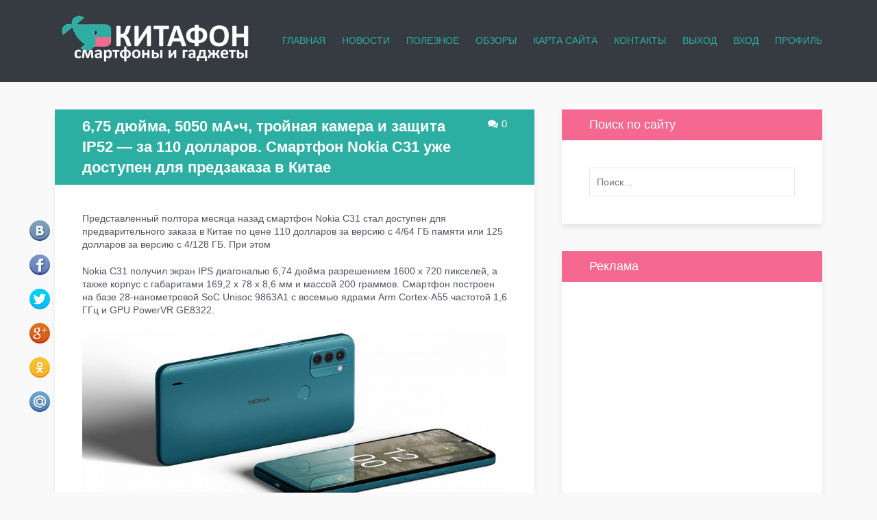

--- FILE ---
content_type: text/html; charset=UTF-8
request_url: https://kitaiphones.ru/6-75-duima-5050-ma-ch-troinaia-kamera-i-zashita-ip52-za-110-dollarov-smartfon-nokia-c31-yje-dostypen-dlia-predzakaza-v-kitae.html
body_size: 32113
content:
<!DOCTYPE html>
<!--[if IE 8 ]><html class="ie ie8" lang="ru-RU"><![endif]-->
<!--[if IE 9 ]><html class="ie ie9" lang="ru-RU"><![endif]-->
<!--[if (gt IE 9)|!(IE)]><!--><html lang="ru-RU"><!--<![endif]-->
<head>
	<meta charset="UTF-8"> 
	<meta name="viewport" content="width=device-width">
	<title>6,75 дюйма, 5050 мА•ч, тройная камера и защита IP52 — за 110 долларов. Смартфон Nokia C31 уже доступен для предзаказа в Китае - Китафон</title>
	<link rel="pingback" href="https://kitaiphones.ru/xmlrpc.php">
	<!--[if lt IE 9]>
		<script src="https://kitaiphones.ru/wp-content/themes/blogit/js/html5shiv.js"></script>
	<![endif]--> 
	<meta name='robots' content='index, follow, max-image-preview:large, max-snippet:-1, max-video-preview:-1'/>

	<!-- This site is optimized with the Yoast SEO plugin v26.7 - https://yoast.com/wordpress/plugins/seo/ -->
	<meta name="description" content="Представленный полтора месяца назад смартфон Nokia C31 стал доступен для предварительного заказа в Китае по цене 110 долларов за версию с 4/64 ГБ памяти"/>
	<link rel="canonical" href="https://kitaiphones.ru/6-75-duima-5050-ma-ch-troinaia-kamera-i-zashita-ip52-za-110-dollarov-smartfon-nokia-c31-yje-dostypen-dlia-predzakaza-v-kitae.html"/>
	<meta property="og:locale" content="ru_RU"/>
	<meta property="og:type" content="article"/>
	<meta property="og:title" content="6,75 дюйма, 5050 мА•ч, тройная камера и защита IP52 — за 110 долларов. Смартфон Nokia C31 уже доступен для предзаказа в Китае - Китафон"/>
	<meta property="og:description" content="Представленный полтора месяца назад смартфон Nokia C31 стал доступен для предварительного заказа в Китае по цене 110 долларов за версию с 4/64 ГБ памяти"/>
	<meta property="og:url" content="https://kitaiphones.ru/6-75-duima-5050-ma-ch-troinaia-kamera-i-zashita-ip52-za-110-dollarov-smartfon-nokia-c31-yje-dostypen-dlia-predzakaza-v-kitae.html"/>
	<meta property="og:site_name" content="Китафон"/>
	<meta property="article:published_time" content="2022-10-16T03:00:15+00:00"/>
	<meta property="og:image" content="https://kitaiphones.ru/wp-content/uploads/2022/10/10dec9f21d6ecf147c350c2c4aae2677.jpg"/>
	<meta property="og:image:width" content="780"/>
	<meta property="og:image:height" content="325"/>
	<meta property="og:image:type" content="image/jpeg"/>
	<meta name="author" content="Китафон"/>
	<meta name="twitter:card" content="summary_large_image"/>
	<meta name="twitter:label1" content="Написано автором"/>
	<meta name="twitter:data1" content="Китафон"/>
	<script type="application/ld+json" class="yoast-schema-graph">{"@context":"https://schema.org","@graph":[{"@type":"Article","@id":"https://kitaiphones.ru/6-75-duima-5050-ma-ch-troinaia-kamera-i-zashita-ip52-za-110-dollarov-smartfon-nokia-c31-yje-dostypen-dlia-predzakaza-v-kitae.html#article","isPartOf":{"@id":"https://kitaiphones.ru/6-75-duima-5050-ma-ch-troinaia-kamera-i-zashita-ip52-za-110-dollarov-smartfon-nokia-c31-yje-dostypen-dlia-predzakaza-v-kitae.html"},"author":{"name":"Китафон","@id":"https://kitaiphones.ru/#/schema/person/993dada48bb5219dfefaa76b062ef217"},"headline":"6,75 дюйма, 5050 мА•ч, тройная камера и защита IP52 — за 110 долларов. Смартфон Nokia C31 уже доступен для предзаказа в Китае","datePublished":"2022-10-16T03:00:15+00:00","mainEntityOfPage":{"@id":"https://kitaiphones.ru/6-75-duima-5050-ma-ch-troinaia-kamera-i-zashita-ip52-za-110-dollarov-smartfon-nokia-c31-yje-dostypen-dlia-predzakaza-v-kitae.html"},"wordCount":194,"commentCount":0,"publisher":{"@id":"https://kitaiphones.ru/#organization"},"image":{"@id":"https://kitaiphones.ru/6-75-duima-5050-ma-ch-troinaia-kamera-i-zashita-ip52-za-110-dollarov-smartfon-nokia-c31-yje-dostypen-dlia-predzakaza-v-kitae.html#primaryimage"},"thumbnailUrl":"https://kitaiphones.ru/wp-content/uploads/2022/10/10dec9f21d6ecf147c350c2c4aae2677.jpg","articleSection":["Новости"],"inLanguage":"ru-RU","potentialAction":[{"@type":"CommentAction","name":"Comment","target":["https://kitaiphones.ru/6-75-duima-5050-ma-ch-troinaia-kamera-i-zashita-ip52-za-110-dollarov-smartfon-nokia-c31-yje-dostypen-dlia-predzakaza-v-kitae.html#respond"]}]},{"@type":"WebPage","@id":"https://kitaiphones.ru/6-75-duima-5050-ma-ch-troinaia-kamera-i-zashita-ip52-za-110-dollarov-smartfon-nokia-c31-yje-dostypen-dlia-predzakaza-v-kitae.html","url":"https://kitaiphones.ru/6-75-duima-5050-ma-ch-troinaia-kamera-i-zashita-ip52-za-110-dollarov-smartfon-nokia-c31-yje-dostypen-dlia-predzakaza-v-kitae.html","name":"6,75 дюйма, 5050 мА•ч, тройная камера и защита IP52 — за 110 долларов. Смартфон Nokia C31 уже доступен для предзаказа в Китае - Китафон","isPartOf":{"@id":"https://kitaiphones.ru/#website"},"primaryImageOfPage":{"@id":"https://kitaiphones.ru/6-75-duima-5050-ma-ch-troinaia-kamera-i-zashita-ip52-za-110-dollarov-smartfon-nokia-c31-yje-dostypen-dlia-predzakaza-v-kitae.html#primaryimage"},"image":{"@id":"https://kitaiphones.ru/6-75-duima-5050-ma-ch-troinaia-kamera-i-zashita-ip52-za-110-dollarov-smartfon-nokia-c31-yje-dostypen-dlia-predzakaza-v-kitae.html#primaryimage"},"thumbnailUrl":"https://kitaiphones.ru/wp-content/uploads/2022/10/10dec9f21d6ecf147c350c2c4aae2677.jpg","datePublished":"2022-10-16T03:00:15+00:00","description":"Представленный полтора месяца назад смартфон Nokia C31 стал доступен для предварительного заказа в Китае по цене 110 долларов за версию с 4/64 ГБ памяти","breadcrumb":{"@id":"https://kitaiphones.ru/6-75-duima-5050-ma-ch-troinaia-kamera-i-zashita-ip52-za-110-dollarov-smartfon-nokia-c31-yje-dostypen-dlia-predzakaza-v-kitae.html#breadcrumb"},"inLanguage":"ru-RU","potentialAction":[{"@type":"ReadAction","target":["https://kitaiphones.ru/6-75-duima-5050-ma-ch-troinaia-kamera-i-zashita-ip52-za-110-dollarov-smartfon-nokia-c31-yje-dostypen-dlia-predzakaza-v-kitae.html"]}]},{"@type":"ImageObject","inLanguage":"ru-RU","@id":"https://kitaiphones.ru/6-75-duima-5050-ma-ch-troinaia-kamera-i-zashita-ip52-za-110-dollarov-smartfon-nokia-c31-yje-dostypen-dlia-predzakaza-v-kitae.html#primaryimage","url":"https://kitaiphones.ru/wp-content/uploads/2022/10/10dec9f21d6ecf147c350c2c4aae2677.jpg","contentUrl":"https://kitaiphones.ru/wp-content/uploads/2022/10/10dec9f21d6ecf147c350c2c4aae2677.jpg","width":780,"height":325},{"@type":"BreadcrumbList","@id":"https://kitaiphones.ru/6-75-duima-5050-ma-ch-troinaia-kamera-i-zashita-ip52-za-110-dollarov-smartfon-nokia-c31-yje-dostypen-dlia-predzakaza-v-kitae.html#breadcrumb","itemListElement":[{"@type":"ListItem","position":1,"name":"Главная страница","item":"https://kitaiphones.ru/"},{"@type":"ListItem","position":2,"name":"6,75 дюйма, 5050 мА•ч, тройная камера и защита IP52 — за 110 долларов. Смартфон Nokia C31 уже доступен для предзаказа в Китае"}]},{"@type":"WebSite","@id":"https://kitaiphones.ru/#website","url":"https://kitaiphones.ru/","name":"Китафон","description":"Обзоры, отзывы, игры, прошивки китайских телефонов","publisher":{"@id":"https://kitaiphones.ru/#organization"},"potentialAction":[{"@type":"SearchAction","target":{"@type":"EntryPoint","urlTemplate":"https://kitaiphones.ru/?s={search_term_string}"},"query-input":{"@type":"PropertyValueSpecification","valueRequired":true,"valueName":"search_term_string"}}],"inLanguage":"ru-RU"},{"@type":"Organization","@id":"https://kitaiphones.ru/#organization","name":"Китафон","url":"https://kitaiphones.ru/","logo":{"@type":"ImageObject","inLanguage":"ru-RU","@id":"https://kitaiphones.ru/#/schema/logo/image/","url":"https://kitaiphones.ru/wp-content/uploads/2025/12/70582cf8a2d902056cb9e70ab787f17f.jpg","contentUrl":"https://kitaiphones.ru/wp-content/uploads/2025/12/70582cf8a2d902056cb9e70ab787f17f.jpg","width":700,"height":393,"caption":"Китафон"},"image":{"@id":"https://kitaiphones.ru/#/schema/logo/image/"}},{"@type":"Person","@id":"https://kitaiphones.ru/#/schema/person/993dada48bb5219dfefaa76b062ef217","name":"Китафон","image":{"@type":"ImageObject","inLanguage":"ru-RU","@id":"https://kitaiphones.ru/#/schema/person/image/","url":"https://kitaiphones.ru/wp-content/uploads/2016/04/whale-311478_960_720-100x100.png","contentUrl":"https://kitaiphones.ru/wp-content/uploads/2016/04/whale-311478_960_720-100x100.png","caption":"Китафон"},"description":"Технический специалист","sameAs":["https://kitaiphones.ru/"],"url":"https://kitaiphones.ru/author/funikus6295plisk"}]}</script>
	<!-- / Yoast SEO plugin. -->


<link rel="alternate" title="oEmbed (JSON)" type="application/json+oembed" href="https://kitaiphones.ru/wp-json/oembed/1.0/embed?url=https%3A%2F%2Fkitaiphones.ru%2F6-75-duima-5050-ma-ch-troinaia-kamera-i-zashita-ip52-za-110-dollarov-smartfon-nokia-c31-yje-dostypen-dlia-predzakaza-v-kitae.html"/>
<link rel="alternate" title="oEmbed (XML)" type="text/xml+oembed" href="https://kitaiphones.ru/wp-json/oembed/1.0/embed?url=https%3A%2F%2Fkitaiphones.ru%2F6-75-duima-5050-ma-ch-troinaia-kamera-i-zashita-ip52-za-110-dollarov-smartfon-nokia-c31-yje-dostypen-dlia-predzakaza-v-kitae.html&#038;format=xml"/>
<style id='wp-emoji-styles-inline-css' type='text/css'>img.wp-smiley,img.emoji{display:inline!important;border:none!important;box-shadow:none!important;height:1em!important;width:1em!important;margin:0 .07em!important;vertical-align:-.1em!important;background:none!important;padding:0!important}</style>
<style id='wp-block-library-inline-css' type='text/css'>:root{--wp-block-synced-color:#7a00df;--wp-block-synced-color--rgb:122 , 0 , 223;--wp-bound-block-color:var(--wp-block-synced-color);--wp-editor-canvas-background:#ddd;--wp-admin-theme-color:#007cba;--wp-admin-theme-color--rgb:0 , 124 , 186;--wp-admin-theme-color-darker-10:#006ba1;--wp-admin-theme-color-darker-10--rgb:0 , 107 , 160.5;--wp-admin-theme-color-darker-20:#005a87;--wp-admin-theme-color-darker-20--rgb:0 , 90 , 135;--wp-admin-border-width-focus:2px}@media (min-resolution:192dpi){:root{--wp-admin-border-width-focus:1.5px}}.wp-element-button{cursor:pointer}:root .has-very-light-gray-background-color{background-color:#eee}:root .has-very-dark-gray-background-color{background-color:#313131}:root .has-very-light-gray-color{color:#eee}:root .has-very-dark-gray-color{color:#313131}:root .has-vivid-green-cyan-to-vivid-cyan-blue-gradient-background{background:linear-gradient(135deg,#00d084,#0693e3)}:root .has-purple-crush-gradient-background{background:linear-gradient(135deg,#34e2e4,#4721fb 50%,#ab1dfe)}:root .has-hazy-dawn-gradient-background{background:linear-gradient(135deg,#faaca8,#dad0ec)}:root .has-subdued-olive-gradient-background{background:linear-gradient(135deg,#fafae1,#67a671)}:root .has-atomic-cream-gradient-background{background:linear-gradient(135deg,#fdd79a,#004a59)}:root .has-nightshade-gradient-background{background:linear-gradient(135deg,#330968,#31cdcf)}:root .has-midnight-gradient-background{background:linear-gradient(135deg,#020381,#2874fc)}:root{--wp--preset--font-size--normal:16px;--wp--preset--font-size--huge:42px}.has-regular-font-size{font-size:1em}.has-larger-font-size{font-size:2.625em}.has-normal-font-size{font-size:var(--wp--preset--font-size--normal)}.has-huge-font-size{font-size:var(--wp--preset--font-size--huge)}.has-text-align-center{text-align:center}.has-text-align-left{text-align:left}.has-text-align-right{text-align:right}.has-fit-text{white-space:nowrap!important}#end-resizable-editor-section{display:none}.aligncenter{clear:both}.items-justified-left{justify-content:flex-start}.items-justified-center{justify-content:center}.items-justified-right{justify-content:flex-end}.items-justified-space-between{justify-content:space-between}.screen-reader-text{border:0;clip-path:inset(50%);height:1px;margin:-1px;overflow:hidden;padding:0;position:absolute;width:1px;word-wrap:normal!important}.screen-reader-text:focus{background-color:#ddd;clip-path:none;color:#444;display:block;font-size:1em;height:auto;left:5px;line-height:normal;padding:15px 23px 14px;text-decoration:none;top:5px;width:auto;z-index:100000}html :where(.has-border-color){border-style:solid}html :where([style*=border-top-color]){border-top-style:solid}html :where([style*=border-right-color]){border-right-style:solid}html :where([style*=border-bottom-color]){border-bottom-style:solid}html :where([style*=border-left-color]){border-left-style:solid}html :where([style*=border-width]){border-style:solid}html :where([style*=border-top-width]){border-top-style:solid}html :where([style*=border-right-width]){border-right-style:solid}html :where([style*=border-bottom-width]){border-bottom-style:solid}html :where([style*=border-left-width]){border-left-style:solid}html :where(img[class*=wp-image-]){height:auto;max-width:100%}:where(figure){margin:0 0 1em}html :where(.is-position-sticky){--wp-admin--admin-bar--position-offset:var(--wp-admin--admin-bar--height,0)}@media screen and (max-width:600px){html :where(.is-position-sticky){--wp-admin--admin-bar--position-offset:0}}</style><style id='global-styles-inline-css' type='text/css'>:root{--wp--preset--aspect-ratio--square:1;--wp--preset--aspect-ratio--4-3: 4/3;--wp--preset--aspect-ratio--3-4: 3/4;--wp--preset--aspect-ratio--3-2: 3/2;--wp--preset--aspect-ratio--2-3: 2/3;--wp--preset--aspect-ratio--16-9: 16/9;--wp--preset--aspect-ratio--9-16: 9/16;--wp--preset--color--black:#000;--wp--preset--color--cyan-bluish-gray:#abb8c3;--wp--preset--color--white:#fff;--wp--preset--color--pale-pink:#f78da7;--wp--preset--color--vivid-red:#cf2e2e;--wp--preset--color--luminous-vivid-orange:#ff6900;--wp--preset--color--luminous-vivid-amber:#fcb900;--wp--preset--color--light-green-cyan:#7bdcb5;--wp--preset--color--vivid-green-cyan:#00d084;--wp--preset--color--pale-cyan-blue:#8ed1fc;--wp--preset--color--vivid-cyan-blue:#0693e3;--wp--preset--color--vivid-purple:#9b51e0;--wp--preset--gradient--vivid-cyan-blue-to-vivid-purple:linear-gradient(135deg,#0693e3 0%,#9b51e0 100%);--wp--preset--gradient--light-green-cyan-to-vivid-green-cyan:linear-gradient(135deg,#7adcb4 0%,#00d082 100%);--wp--preset--gradient--luminous-vivid-amber-to-luminous-vivid-orange:linear-gradient(135deg,#fcb900 0%,#ff6900 100%);--wp--preset--gradient--luminous-vivid-orange-to-vivid-red:linear-gradient(135deg,#ff6900 0%,#cf2e2e 100%);--wp--preset--gradient--very-light-gray-to-cyan-bluish-gray:linear-gradient(135deg,#eee 0%,#a9b8c3 100%);--wp--preset--gradient--cool-to-warm-spectrum:linear-gradient(135deg,#4aeadc 0%,#9778d1 20%,#cf2aba 40%,#ee2c82 60%,#fb6962 80%,#fef84c 100%);--wp--preset--gradient--blush-light-purple:linear-gradient(135deg,#ffceec 0%,#9896f0 100%);--wp--preset--gradient--blush-bordeaux:linear-gradient(135deg,#fecda5 0%,#fe2d2d 50%,#6b003e 100%);--wp--preset--gradient--luminous-dusk:linear-gradient(135deg,#ffcb70 0%,#c751c0 50%,#4158d0 100%);--wp--preset--gradient--pale-ocean:linear-gradient(135deg,#fff5cb 0%,#b6e3d4 50%,#33a7b5 100%);--wp--preset--gradient--electric-grass:linear-gradient(135deg,#caf880 0%,#71ce7e 100%);--wp--preset--gradient--midnight:linear-gradient(135deg,#020381 0%,#2874fc 100%);--wp--preset--font-size--small:13px;--wp--preset--font-size--medium:20px;--wp--preset--font-size--large:36px;--wp--preset--font-size--x-large:42px;--wp--preset--spacing--20:.44rem;--wp--preset--spacing--30:.67rem;--wp--preset--spacing--40:1rem;--wp--preset--spacing--50:1.5rem;--wp--preset--spacing--60:2.25rem;--wp--preset--spacing--70:3.38rem;--wp--preset--spacing--80:5.06rem;--wp--preset--shadow--natural:6px 6px 9px rgba(0,0,0,.2);--wp--preset--shadow--deep:12px 12px 50px rgba(0,0,0,.4);--wp--preset--shadow--sharp:6px 6px 0 rgba(0,0,0,.2);--wp--preset--shadow--outlined:6px 6px 0 -3px #fff , 6px 6px #000;--wp--preset--shadow--crisp:6px 6px 0 #000}:where(.is-layout-flex){gap:.5em}:where(.is-layout-grid){gap:.5em}body .is-layout-flex{display:flex}.is-layout-flex{flex-wrap:wrap;align-items:center}.is-layout-flex > :is(*, div){margin:0}body .is-layout-grid{display:grid}.is-layout-grid > :is(*, div){margin:0}:where(.wp-block-columns.is-layout-flex){gap:2em}:where(.wp-block-columns.is-layout-grid){gap:2em}:where(.wp-block-post-template.is-layout-flex){gap:1.25em}:where(.wp-block-post-template.is-layout-grid){gap:1.25em}.has-black-color{color:var(--wp--preset--color--black)!important}.has-cyan-bluish-gray-color{color:var(--wp--preset--color--cyan-bluish-gray)!important}.has-white-color{color:var(--wp--preset--color--white)!important}.has-pale-pink-color{color:var(--wp--preset--color--pale-pink)!important}.has-vivid-red-color{color:var(--wp--preset--color--vivid-red)!important}.has-luminous-vivid-orange-color{color:var(--wp--preset--color--luminous-vivid-orange)!important}.has-luminous-vivid-amber-color{color:var(--wp--preset--color--luminous-vivid-amber)!important}.has-light-green-cyan-color{color:var(--wp--preset--color--light-green-cyan)!important}.has-vivid-green-cyan-color{color:var(--wp--preset--color--vivid-green-cyan)!important}.has-pale-cyan-blue-color{color:var(--wp--preset--color--pale-cyan-blue)!important}.has-vivid-cyan-blue-color{color:var(--wp--preset--color--vivid-cyan-blue)!important}.has-vivid-purple-color{color:var(--wp--preset--color--vivid-purple)!important}.has-black-background-color{background-color:var(--wp--preset--color--black)!important}.has-cyan-bluish-gray-background-color{background-color:var(--wp--preset--color--cyan-bluish-gray)!important}.has-white-background-color{background-color:var(--wp--preset--color--white)!important}.has-pale-pink-background-color{background-color:var(--wp--preset--color--pale-pink)!important}.has-vivid-red-background-color{background-color:var(--wp--preset--color--vivid-red)!important}.has-luminous-vivid-orange-background-color{background-color:var(--wp--preset--color--luminous-vivid-orange)!important}.has-luminous-vivid-amber-background-color{background-color:var(--wp--preset--color--luminous-vivid-amber)!important}.has-light-green-cyan-background-color{background-color:var(--wp--preset--color--light-green-cyan)!important}.has-vivid-green-cyan-background-color{background-color:var(--wp--preset--color--vivid-green-cyan)!important}.has-pale-cyan-blue-background-color{background-color:var(--wp--preset--color--pale-cyan-blue)!important}.has-vivid-cyan-blue-background-color{background-color:var(--wp--preset--color--vivid-cyan-blue)!important}.has-vivid-purple-background-color{background-color:var(--wp--preset--color--vivid-purple)!important}.has-black-border-color{border-color:var(--wp--preset--color--black)!important}.has-cyan-bluish-gray-border-color{border-color:var(--wp--preset--color--cyan-bluish-gray)!important}.has-white-border-color{border-color:var(--wp--preset--color--white)!important}.has-pale-pink-border-color{border-color:var(--wp--preset--color--pale-pink)!important}.has-vivid-red-border-color{border-color:var(--wp--preset--color--vivid-red)!important}.has-luminous-vivid-orange-border-color{border-color:var(--wp--preset--color--luminous-vivid-orange)!important}.has-luminous-vivid-amber-border-color{border-color:var(--wp--preset--color--luminous-vivid-amber)!important}.has-light-green-cyan-border-color{border-color:var(--wp--preset--color--light-green-cyan)!important}.has-vivid-green-cyan-border-color{border-color:var(--wp--preset--color--vivid-green-cyan)!important}.has-pale-cyan-blue-border-color{border-color:var(--wp--preset--color--pale-cyan-blue)!important}.has-vivid-cyan-blue-border-color{border-color:var(--wp--preset--color--vivid-cyan-blue)!important}.has-vivid-purple-border-color{border-color:var(--wp--preset--color--vivid-purple)!important}.has-vivid-cyan-blue-to-vivid-purple-gradient-background{background:var(--wp--preset--gradient--vivid-cyan-blue-to-vivid-purple)!important}.has-light-green-cyan-to-vivid-green-cyan-gradient-background{background:var(--wp--preset--gradient--light-green-cyan-to-vivid-green-cyan)!important}.has-luminous-vivid-amber-to-luminous-vivid-orange-gradient-background{background:var(--wp--preset--gradient--luminous-vivid-amber-to-luminous-vivid-orange)!important}.has-luminous-vivid-orange-to-vivid-red-gradient-background{background:var(--wp--preset--gradient--luminous-vivid-orange-to-vivid-red)!important}.has-very-light-gray-to-cyan-bluish-gray-gradient-background{background:var(--wp--preset--gradient--very-light-gray-to-cyan-bluish-gray)!important}.has-cool-to-warm-spectrum-gradient-background{background:var(--wp--preset--gradient--cool-to-warm-spectrum)!important}.has-blush-light-purple-gradient-background{background:var(--wp--preset--gradient--blush-light-purple)!important}.has-blush-bordeaux-gradient-background{background:var(--wp--preset--gradient--blush-bordeaux)!important}.has-luminous-dusk-gradient-background{background:var(--wp--preset--gradient--luminous-dusk)!important}.has-pale-ocean-gradient-background{background:var(--wp--preset--gradient--pale-ocean)!important}.has-electric-grass-gradient-background{background:var(--wp--preset--gradient--electric-grass)!important}.has-midnight-gradient-background{background:var(--wp--preset--gradient--midnight)!important}.has-small-font-size{font-size:var(--wp--preset--font-size--small)!important}.has-medium-font-size{font-size:var(--wp--preset--font-size--medium)!important}.has-large-font-size{font-size:var(--wp--preset--font-size--large)!important}.has-x-large-font-size{font-size:var(--wp--preset--font-size--x-large)!important}</style>

<style id='classic-theme-styles-inline-css' type='text/css'>.wp-block-button__link{color:#fff;background-color:#32373c;border-radius:9999px;box-shadow:none;text-decoration:none;padding:calc(.667em + 2px) calc(1.333em + 2px);font-size:1.125em}.wp-block-file__button{background:#32373c;color:#fff;text-decoration:none}</style>
<link rel='stylesheet' id='contact-form-7-css' href='https://kitaiphones.ru/wp-content/plugins/contact-form-7/includes/css/A.styles.css,qver=6.1.4.pagespeed.cf.bY4dTi-wnh.css' type='text/css' media='all'/>
<link rel='stylesheet' id='responsive-lightbox-prettyphoto-css' href='https://kitaiphones.ru/wp-content/plugins/responsive-lightbox/assets/prettyphoto/A.prettyPhoto.min.css,qver=3.1.6.pagespeed.cf.-K2cZ5JQi9.css' type='text/css' media='all'/>
<link rel='stylesheet' id='magnific-popup-style-css' href='https://kitaiphones.ru/wp-content/themes/blogit/js/A.magnific-popup.css,qver=1.0.0.pagespeed.cf.kFJ0wl2rqw.css' type='text/css' media='all'/>
<link rel='stylesheet' id='font-awesome-css' href='https://kitaiphones.ru/wp-content/themes/blogit/font-awesome/css/A.font-awesome.min.css,qver=4.4.0.pagespeed.cf.iIGKnvKx_M.css' type='text/css' media='all'/>
<link rel='stylesheet' id='blogit-css' href='https://kitaiphones.ru/wp-content/themes/blogit/A.style.css,qver=2.0.pagespeed.cf.xlTgx1_qqp.css' type='text/css' media='all'/>
<style id='recent-posts-widget-with-thumbnails-public-style-css' media='all'>.rpwwt-widget ul{list-style:outside none none;margin-left:0;margin-right:0;padding-left:0;padding-right:0}.rpwwt-widget ul li{overflow:hidden;margin:0 0 1.5em}.rpwwt-widget ul li:last-child{margin:0}.rpwwt-widget .screen-reader-text{border:0;clip:rect(1px,1px,1px,1px);-webkit-clip-path:inset(50%);clip-path:inset(50%);height:1px;margin:-1px;overflow:hidden;padding:0;position:absolute!important;width:1px;word-wrap:normal!important;word-break:normal}.rpwwt-widget .screen-reader-text:focus{background-color:#f1f1f1;border-radius:3px;box-shadow:0 0 2px 2px rgba(0,0,0,.6);clip:auto!important;-webkit-clip-path:none;clip-path:none;color:#21759b;display:block;font-size:.875rem;font-weight:700;height:auto;right:5px;line-height:normal;padding:15px 23px 14px;text-decoration:none;top:5px;width:auto;z-index:100000}.rpwwt-widget ul li img{display:inline;float:left;margin:.3em .75em .75em 0}#rpwwt-recent-posts-widget-with-thumbnails-2 img{width:100px;height:100px}</style>
<script type="text/javascript" src="https://kitaiphones.ru/wp-includes/js/jquery/jquery.min.js,qver=3.7.1.pagespeed.jm.PoWN7KAtLT.js" id="jquery-core-js"></script>
<script src="https://kitaiphones.ru/wp-includes,_js,_jquery,_jquery-migrate.min.js,qver==3.4.1+wp-content,_plugins,_responsive-lightbox,_assets,_infinitescroll,_infinite-scroll.pkgd.min.js,qver==4.0.1+wp-content,_themes,_blogit,_js,_jquery.magnific-popup.min.js,qver==1.0.0+wp-content,_themes,_blogit,_js,_jquery.fitvids.js,qver==1.1+wp-content,_themes,_blogit,_js,_jquery.custom.js,qver==1.0.pagespeed.jc.s1Z3vyAipn.js"></script><script>eval(mod_pagespeed_VBSQFfAYzw);</script>
<script>eval(mod_pagespeed_d7L_YmIuEm);</script>
<script>eval(mod_pagespeed_BkupCMq5Z5);</script>
<script>eval(mod_pagespeed_JWufYUcPm1);</script>
<script>eval(mod_pagespeed_zWlIBKYjh_);</script>
<link rel="https://api.w.org/" href="https://kitaiphones.ru/wp-json/"/><link rel="alternate" title="JSON" type="application/json" href="https://kitaiphones.ru/wp-json/wp/v2/posts/12912"/>		<style type="text/css">body{background:#f9f9f9;color:#4e5360;font-size:14px}a{color:#2daea2}a:hover{color:#999}h1,h2,h3,h4,h5,h6{color:#000d1e;font-weight:normal}h1{font-size:24px}h2{font-size:22px}h3{font-size:20px}h4{font-size:18px}h5{font-size:17px}h6{font-size:15px}.site-header{background:#353b41}.site-branding,.site-branding a{color:#2daea2}.site-branding .fa{color:#444}.site-branding a:hover,.site-branding:hover a .fa{color:#999}.site-navigation>ul>li>a,.site-navigation>ul>li>span{color:#2daea2;font-weight:normal;text-transform:uppercase}.site-navigation>ul>li:hover>a,.site-navigation>ul>li.current-menu-item>a,.site-navigation>ul>li.current-menu-item>span{color:#f56991}@media screen and (max-width:1050px ){.site-navigation>ul>li>a,.site-navigation>ul>li>span{color:#999;text-transform:none;font-weight:normal}.site-navigation>ul>li:hover>a,.site-navigation>ul>li.current-menu-item>a,.site-navigation>ul>li.current-menu-item>span{color:#444}}.site-navigation ul ul li a{color:#999}.site-navigation ul ul li a:hover,.site-navigation ul ul li:hover>a,.site-navigation ul ul li.current-menu-item>a,.site-navigation ul ul li.current-menu-item span{color:#444}#primary-top,#primary-404,.widget,.post-con,.single .post,.page .page,.page-template-template-home .entry-content,.entry-thumbnail img,.pagination .page-numbers{box-shadow:0 6px 6px #e8e8e8}#primary-top{color:#4e5360}.widget{color:#4e5360}.widget-title{color:#444;font-size:18px;font-weight:normal}#sidebar{color:#666}#sidebar .widget{background:#fff;color:#666}#sidebar a{color:#2daea2}#sidebar a:hover{color:#f56991}#sidebar .widget-title{color:#fffffe;font-size:18px;font-weight:normal}#sidebar .widget-title-bg{background:#f56991}.widget_nav_menu{font-size:14px;font-weight:normal;text-transform:none}.widget_nav_menu ul.menu li{background:#f9f9f9}.widget_nav_menu .menu a{color:#999!important;font-size:14px}.widget_nav_menu .menu a:hover,.widget_nav_menu .menu li:hover>a.sublist,.widget_nav_menu .menu li.current-menu-item>a,.widget_nav_menu .menu li.current-menu-item>span{color:#444!important}.entry-header{background:#2daea2}h1.entry-title{color:#fffffe;font-size:22px;font-weight:bold}.entry-footer{font-size:14px}.entry-date{color:#999}.entry-date:before{color:#999}.author-link{color:#999}.author-link:hover{color:#444}.entry-author:before{color:#999}.cat-links,.cat-links a{color:#999}.cat-links a:hover{color:#444}.cat-links:before{color:#999}.tags-links,.tags-links a{color:#999}.tags-links a:hover{color:#444}.tags-links:before{color:#999}.entry-comments-num{color:#fffffe;font-size:15px}.entry-comments-num:before{color:#fffffe}.related-entries-heading{color:#444;font-size:18px;font-weight:600}.related-entries-title a{color:#2daea2;font-size:16px;font-weight:600}.related-entries-title a:hover{color:#f56991}.page .page .entry-header{background:#2daea2}.page h1.entry-title{color:#fffffe;font-size:22px;font-weight:600}#comments{color:#666}#comments a{color:#999}#comments a:hover{color:#444}.comments-title{color:#444;font-size:18px;font-weight:normal}.comment-author,#comments .comment-author a{color:#444;font-size:16px;font-weight:normal}.comment-date{color:#999}#bottom{background:#282828;color:#999}#bottom .widget{color:#999}#bottom .widget-title{color:#d4d4d4;font-size:18px;font-weight:normal}#bottom a{color:#2daea2}#bottom a:hover{color:#f56991}.pagination{font-size:14px}.pagination .page-numbers{color:#999}.pagination .page-numbers:hover,.pagination .current{color:#444}.pagination .page-num{color:#999}.site-footer{background:#353b41;color:#d3d3d3}.site-footer .widget{color:#d3d3d3}.site-footer a{color:#2daea2}.site-footer a:hover{color:#f56991}</style> 
				<script type="text/javascript">jQuery(document).ready(function($){$('.entry-content').fitVids();$('.entry-content .gallery').magnificPopup({delegate:'a',tClose:'Закрыть',tLoading:'Загрузка...',type:'image',closeOnContentClick:true,image:{titleSrc:function(item){return item.el.find('img').attr('alt');},tError:'Изображение отсутствует'},gallery:{enabled:true,tPrev:'Предыдущее изображение',tNext:'Следующее изображение',tCounter:'%curr% из %total%'},zoom:{enabled:true,duration:300}});$('.gallery dl.gallery-item:nth-of-type(3n+3)').addClass('gallery-item-last');});</script>
		<link rel="icon" href="https://kitaiphones.ru/wp-content/uploads/2016/04/xcropped-whale-311478_960_720-1-32x32.png.pagespeed.ic.T6mltYQe2g.webp" sizes="32x32"/>
<link rel="icon" href="https://kitaiphones.ru/wp-content/uploads/2016/04/xcropped-whale-311478_960_720-1-192x192.png.pagespeed.ic.Hmz-HI3Z96.webp" sizes="192x192"/>
<link rel="apple-touch-icon" href="https://kitaiphones.ru/wp-content/uploads/2016/04/xcropped-whale-311478_960_720-1-180x180.png.pagespeed.ic.WpZqMD44Fm.webp"/>
<meta name="msapplication-TileImage" content="https://kitaiphones.ru/wp-content/uploads/2016/04/cropped-whale-311478_960_720-1-270x270.png"/>
	
</head>
<body class="wp-singular post-template-default single single-post postid-12912 single-format-standard wp-theme-blogit r_s"> 
			<header id="header" class="site-header">
			<div class="site-header-con">		
				<div class="site-branding">				
																		<a href="https://kitaiphones.ru/"><img src="https://kitaiphones.ru/wp-content/uploads/xlogo_whale.png.pagespeed.ic.tVFmM8rajM.webp" alt=""></a>
												
				</div>
				
									<nav id="nav-primary" class="site-navigation">
						<div class="mobile-menu-icon"></div>		    
						<ul id="menu-glavnaia" class="lt-top-menu"><li id="menu-item-788" class="menu-item menu-item-type-custom menu-item-object-custom menu-item-home menu-item-788"><a href="http://kitaiphones.ru">Главная</a></li>
<li id="menu-item-790" class="menu-item menu-item-type-taxonomy menu-item-object-category current-post-ancestor current-menu-parent current-post-parent menu-item-790"><a href="https://kitaiphones.ru/category/novosti">Новости</a></li>
<li id="menu-item-791" class="menu-item menu-item-type-taxonomy menu-item-object-category menu-item-791"><a href="https://kitaiphones.ru/category/raznoe-poleznoe">Полезное</a></li>
<li id="menu-item-792" class="menu-item menu-item-type-taxonomy menu-item-object-category menu-item-792"><a href="https://kitaiphones.ru/category/obzory">Обзоры</a></li>
<li id="menu-item-789" class="menu-item menu-item-type-post_type menu-item-object-page menu-item-789"><a href="https://kitaiphones.ru/sitemap">Карта сайта</a></li>
<li id="menu-item-815" class="menu-item menu-item-type-post_type menu-item-object-page menu-item-815"><a href="https://kitaiphones.ru/obratnaya-svyaz">Контакты</a></li>
<li id="menu-item-1648" class="menu-item menu-item-type-post_type menu-item-object-page menu-item-1648"><a href="https://kitaiphones.ru/logout">Выход</a></li>
<li id="menu-item-1649" class="menu-item menu-item-type-post_type menu-item-object-page menu-item-1649"><a href="https://kitaiphones.ru/login">Вход</a></li>
<li id="menu-item-1656" class="menu-item menu-item-type-post_type menu-item-object-page menu-item-1656"><a href="https://kitaiphones.ru/your-profile">Профиль</a></li>
</ul>					</nav>
							<div class="clear"></div>
			</div>  
		</header>
	
	<div id="container">
	<div id="primary" class="s-on">
		<div id="primary-con">
				  

			 
								
					<article id="post-12912" class="post-12912 post type-post status-publish format-standard has-post-thumbnail category-novosti">
						 
							<header class="entry-header">								
								<span class="entry-comments-num">0</span> 
									
																	<h1 class="entry-title">6,75 дюйма, 5050 мА•ч, тройная камера и защита IP52 — за 110 долларов. Смартфон Nokia C31 уже доступен для предзаказа в Китае</h1>
																
							</header>							 
						    <div class="php-ru-box-vert disp3" style="background:transparent">
    <a class="social_share php-ru-vkontakte" data-type="vk">ВКонтакте</a>
    <a class="social_share php-ru-facebook" data-type="fb">Facebook</a>
    <a class="social_share php-ru-twitter" data-type="tw">Twitter</a>
    <a class="social_share php-ru-google" data-type="gg">Google</a>
    <a class="social_share php-ru-odnokl" data-type="ok">Одноклассники</a>
    <a class="social_share php-ru-mailru" data-type="mr">Mail.Ru</a>
	</div>
						<div class="entry-content">
							 

							<p>Представленный полтора месяца назад смартфон Nokia C31 стал доступен для предварительного заказа в Китае по цене 110 долларов за версию с 4/64 ГБ памяти или 125 долларов за версию с 4/128 ГБ. При этом</p>
<p>Nokia C31 получил экран IPS диагональю 6,74 дюйма разрешением 1600 х 720 пикселей, а также корпус с габаритами 169,2 х 78 х 8,6 мм и массой 200 граммов. Смартфон построен на базе 28-нанометровой SoC Unisoc 9863A1 с восемью ядрами Arm Cortex-A55 частотой 1,6 ГГц и GPU PowerVR GE8322.</p>
<p><img decoding="async" src="/wp-content/uploads/2022/10/10dec9f21d6ecf147c350c2c4aae2677.jpg"/></p>
<p>Есть возможность установки карт памяти объёмом до 512 ГБ. Задняя панель имеет 3D-покрытие, на котором не остаются отпечатки пальцев. На задней панели располагается дактилоскопический датчик.</p>
<p>В основной камере установлен 13-мегапиксельный датчик изображения, 2-мегапиксельной сенсор глубины сцены и 2-мегапиксельный модуль для макросъёмки. Также телефон имеет 5-мегапиксельную фронтальную камеру.</p>
<p>Встроенная батарея емкостью 5050 мА&bull;ч поддерживает зарядку мощностью всего 10 Вт. У него есть &laquo;режим энергосбережения&raquo; и &laquo;режим экстремального энергосбережения&raquo;. В последнем случае телефон будет экономить энергию, регулируя визуальные эффекты и ограничивая фоновые приложения.</p>
<p><img decoding="async" src="/wp-content/uploads/2022/10/37fdc53fd94edbeac3f279a22d9dae75.jpg"/></p>
<p>Телефон получил защиту от пыли и воды в соответствии со степенью IP52 и стандартный разъём для наушников.</p>
<p>По материалам <a href="https://www.ixbt.com/news/2022/10/15/6-75-5050-ip52-110-nokia-c31.html">iXBT.com</a></p>
	
							
							 							
<div data-widget-id="VbpiTjK4" class="smw2"></div>
<script async type="text/javascript" charset="UTF-8" src="//widget.socialmart.ru/init.php?render=js&wid=VbpiTjK4"></script>
							
						</div>
			           <div class="clear"></div>
					   <br/><br/>
													<footer class="entry-footer">							
							Автор: <a href="https://kitaiphones.ru/?author=19" style="margin-right:12px;">Китафон</a>
								<span class="entry-date">16 октября 2022</span>  <span style="margin-right:12px;">Просмотров: 17</span>
																<span class="cat-links"><a href="https://kitaiphones.ru/category/novosti" rel="category tag">Новости</a></span>																<br/><br/>
								<div class="breadcrumbs" xmlns:v="http://rdf.data-vocabulary.org/#"><a href="https://kitaiphones.ru/" rel="v:url" property="v:title">Главная</a> &raquo; <span typeof="v:Breadcrumb"><a rel="v:url" property="v:title" href="https://kitaiphones.ru/category/novosti">Новости</a></span> &raquo; <span class="current">6,75 дюйма, 5050 мА•ч, тройная камера и защита IP52 — за 110 долларов. Смартфон Nokia C31 уже доступен для предзаказа в Китае</span></div><!-- .breadcrumbs -->							</footer>							
													
																					<div class="related-entries clearfix">
																			<div class="related-entries-heading">Рекомендуем посмотреть</div>
																		
																			<div class="related-entries-con clearfix">
													          
												<a href="https://kitaiphones.ru/tecno-predstavila-100-dollarovyi-smartfon-spark-go-3-s-oflain-zvonkami-na-rasstoianii-do-1-5-km-i-zashitoi-ip64.html" class="related-entries-thumbnail" rel="nofollow"><img src="[data-uri]" class="attachment-small-thumbnail size-small-thumbnail wp-post-image" alt="" decoding="async" srcset="https://kitaiphones.ru/wp-content/uploads/2026/01/xf58d1dc587a38f27b94dbf1f41bf5e31-100x100.jpg.pagespeed.ic.Eo6D3ZVaPF.webp 100w, https://kitaiphones.ru/wp-content/uploads/2026/01/xf58d1dc587a38f27b94dbf1f41bf5e31-180x180.jpg.pagespeed.ic.0PklQECJ1R.webp 180w, https://kitaiphones.ru/wp-content/uploads/2026/01/xf58d1dc587a38f27b94dbf1f41bf5e31-187x187.jpg.pagespeed.ic.xhWGPSPzwv.webp 187w" sizes="(max-width: 100px) 100vw, 100px"/></a>
																						<div class="related-entries-title"><a href="https://kitaiphones.ru/tecno-predstavila-100-dollarovyi-smartfon-spark-go-3-s-oflain-zvonkami-na-rasstoianii-do-1-5-km-i-zashitoi-ip64.html">Tecno представила 100-долларовый смартфон Spark Go 3 с офлайн-звонками на расстоянии до 1,5 км и защитой IP64</a></div>
											<div class="related-entries-title"><p>Источник изображений: gizmochina.com Разработчики задействовали 6,745-дюймовый дисплей с поддержкой разрешения HD+, частотой опроса касания 240 Гц и соотношением экрана к&#8230;</p>
</div>
										</div>
																			<div class="related-entries-con clearfix">
													          
												<a href="https://kitaiphones.ru/masshtabnaia-kitaiskaia-konsolidaciia-realme-vernylas-pod-krylo-oppo-i-integrirovalas-s-oneplus.html" class="related-entries-thumbnail" rel="nofollow"><img src="[data-uri]" class="attachment-small-thumbnail size-small-thumbnail wp-post-image" alt="" decoding="async" srcset="https://kitaiphones.ru/wp-content/uploads/2026/01/xe607b25d7d7729bd4416a0ce7e66c1e9-100x100.jpg.pagespeed.ic.lOQWgVTXsM.webp 100w, https://kitaiphones.ru/wp-content/uploads/2026/01/xe607b25d7d7729bd4416a0ce7e66c1e9-180x180.jpg.pagespeed.ic.QhgqsOjgZS.webp 180w, https://kitaiphones.ru/wp-content/uploads/2026/01/xe607b25d7d7729bd4416a0ce7e66c1e9-187x187.jpg.pagespeed.ic.y8wuwPYrBr.webp 187w" sizes="(max-width: 100px) 100vw, 100px"/></a>
																						<div class="related-entries-title"><a href="https://kitaiphones.ru/masshtabnaia-kitaiskaia-konsolidaciia-realme-vernylas-pod-krylo-oppo-i-integrirovalas-s-oneplus.html">Масштабная китайская консолидация: Realme вернулась «под крыло» Oppo и интегрировалась с OnePlus</a></div>
											<div class="related-entries-title"><p>Источник изображения: Oppo После реинтеграции Realme в Oppo основатель и генеральный директор Скай Ли (Sky Li) продолжит курировать деятельность суббрендов&#8230;</p>
</div>
										</div>
																			<div class="related-entries-con clearfix">
													          
												<a href="https://kitaiphones.ru/mirovye-prodaji-smartfonov-vyrosli-na-2-za-god-kajdyi-piatyi-apparat-iphone.html" class="related-entries-thumbnail" rel="nofollow"><img width="100" height="100" src="https://kitaiphones.ru/wp-content/uploads/2026/01/x7348e9d40e36c0dbf06bf2eb8f501ed8-100x100.jpg.pagespeed.ic.staIeHkCM8.webp" class="attachment-small-thumbnail size-small-thumbnail wp-post-image" alt="" decoding="async" srcset="https://kitaiphones.ru/wp-content/uploads/2026/01/x7348e9d40e36c0dbf06bf2eb8f501ed8-100x100.jpg.pagespeed.ic.staIeHkCM8.webp 100w, https://kitaiphones.ru/wp-content/uploads/2026/01/x7348e9d40e36c0dbf06bf2eb8f501ed8-180x180.jpg.pagespeed.ic.Pme9WtJ0lg.webp 180w, https://kitaiphones.ru/wp-content/uploads/2026/01/x7348e9d40e36c0dbf06bf2eb8f501ed8-187x187.jpg.pagespeed.ic.ZO24-XPCq9.webp 187w" sizes="(max-width: 100px) 100vw, 100px"/></a>
																						<div class="related-entries-title"><a href="https://kitaiphones.ru/mirovye-prodaji-smartfonov-vyrosli-na-2-za-god-kajdyi-piatyi-apparat-iphone.html">Мировые продажи смартфонов выросли на 2 % за год: каждый пятый аппарат — iPhone</a></div>
											<div class="related-entries-title"><p>Источник изображения: Apple Если в четвёртом квартале Samsung Electronics на втором месте занимала только 17 % мирового рынка, то по&#8230;</p>
</div>
										</div>
																	</div>
																											

							<div id="comments">
			  
						<div id="respond" class="comment-respond">
		<h3 id="reply-title" class="comment-reply-title">Добавить комментарий <small><a rel="nofollow" id="cancel-comment-reply-link" href="/6-75-duima-5050-ma-ch-troinaia-kamera-i-zashita-ip52-za-110-dollarov-smartfon-nokia-c31-yje-dostypen-dlia-predzakaza-v-kitae.html#respond" style="display:none;">Отменить ответ</a></small></h3><form action="https://kitaiphones.ru/wp-comments-post.php" method="post" id="commentform" class="comment-form"><div class="form-comment"><textarea id="comment" name="comment" cols="45" rows="8" aria-required="true"></textarea></div><div class="comment-form-author">
								<label for="author">Имя<span class="required">*</span></label>
								<input id="author" name="author" type="text" value="" size="30">
							</div>
<div class="comment-form-email">
								<label for="email">Email<span class="required">*</span></label>
								<input id="email" name="email" type="text" value="" size="30">
							</div>
<p class="form-submit"><input name="submit" type="submit" id="submit" class="submit" value="Отправить"/> <input type='hidden' name='comment_post_ID' value='12912' id='comment_post_ID'/>
<input type='hidden' name='comment_parent' id='comment_parent' value='0'/>
</p><p style="display: none;"><input type="hidden" id="akismet_comment_nonce" name="akismet_comment_nonce" value="d6d0c4c2a4"/></p><p style="display: none !important;" class="akismet-fields-container" data-prefix="ak_"><label>&#916;<textarea name="ak_hp_textarea" cols="45" rows="8" maxlength="100"></textarea></label><input type="hidden" id="ak_js_1" name="ak_js" value="72"/><script>document.getElementById("ak_js_1").setAttribute("value",(new Date()).getTime());</script></p></form>	</div><!-- #respond -->
					<div class="clear"></div>
	</div>
						</article>
										
					</div>
	</div>
  
			<div id="sidebar">
			<div class="widget widget_search clearfix"><div class="widget-title"><span class="widget-title-bg"></span><div class="widget-title-con">Поиск по сайту</div></div>
			<form method="get" id="searchform" class="searchform" action="https://kitaiphones.ru/">
				<input type="text" value="" name="s" id="s" placeholder="Поиск&hellip;">
			</form></div><div class="widget widget_text clearfix"><div class="widget-title"><span class="widget-title-bg"></span><div class="widget-title-con">Реклама</div></div>			<div class="textwidget"><script async src="//pagead2.googlesyndication.com/pagead/js/adsbygoogle.js"></script>
<!-- китафон -->
<ins class="adsbygoogle" style="display:block" data-ad-client="ca-pub-6745394377049592" data-ad-slot="5938753521" data-ad-format="auto"></ins>
<script>(adsbygoogle=window.adsbygoogle||[]).push({});</script></div>
		</div><div class="widget widget_lt_posts clearfix"><div class="widget-title"><span class="widget-title-bg"></span><div class="widget-title-con">Популярное</div></div>	
		<script type="text/javascript">jQuery(document).ready(function($){$('.widget_lt_posts_5 .widget_lt_posts_title a').hover(function(){$(this).css({'color':'#999999'});},function(){$(this).css({'color':'#2daea2'});});});</script>	
		
		<div class="widget_lt_posts_5">
			   	
				<div class="widget_lt_posts_con clearfix">
						
						<div class="widget_lt_posts_thumb">
							<a href="https://kitaiphones.ru/hdc-i9300-s3-china-copy-samsung-galaxy-s3.html"><img src="[data-uri]" class="attachment-small-thumbnail size-small-thumbnail wp-post-image" alt="" decoding="async" loading="lazy" srcset="https://kitaiphones.ru/wp-content/uploads/xhdc-i9300-s3-51.jpg.pagespeed.ic.g2PQM0a8lW.webp 470w, https://kitaiphones.ru/wp-content/uploads/xhdc-i9300-s3-51-150x96.jpg.pagespeed.ic.Typt_0QSRO.webp 150w, https://kitaiphones.ru/wp-content/uploads/xhdc-i9300-s3-51-300x192.jpg.pagespeed.ic.Igsh17Ct3a.webp 300w" sizes="(max-width: 100px) 100vw, 100px"/></a>
						</div> 
								
					<div class="widget_lt_posts_right">			
						<div class="widget_lt_posts_title" style="font-size: 14px; font-weight: normal;"><a href="https://kitaiphones.ru/hdc-i9300-s3-china-copy-samsung-galaxy-s3.html" style="color: #2daea2;">Копия Samsung Galaxy S3, китайский смартфон HDC I9300 S3</a></div>
											</div>
				</div>		
			   	
				<div class="widget_lt_posts_con clearfix">
						
						<div class="widget_lt_posts_thumb">
							<a href="https://kitaiphones.ru/kitajskij-samsung-galaxy-s3-obzor-telefona-hdc-galaxy-i9300-s3-plus-na-mtk6577.html"><img src="[data-uri]" class="attachment-small-thumbnail size-small-thumbnail wp-post-image" alt="" decoding="async" loading="lazy"/></a>
						</div> 
								
					<div class="widget_lt_posts_right">			
						<div class="widget_lt_posts_title" style="font-size: 14px; font-weight: normal;"><a href="https://kitaiphones.ru/kitajskij-samsung-galaxy-s3-obzor-telefona-hdc-galaxy-i9300-s3-plus-na-mtk6577.html" style="color: #2daea2;">Китайский Samsung Galaxy S3. Обзор телефона HDC Galaxy i9300 S3 Plus на MTK6577</a></div>
											</div>
				</div>		
			   	
				<div class="widget_lt_posts_con clearfix">
						
						<div class="widget_lt_posts_thumb">
							<a href="https://kitaiphones.ru/protsessor-mtk6573-ot-mediatek.html"><img src="[data-uri]" class="attachment-small-thumbnail size-small-thumbnail wp-post-image" alt="" decoding="async" loading="lazy" srcset="https://kitaiphones.ru/wp-content/uploads/xmediatek.jpg.pagespeed.ic.QBqCIQ1E2W.webp 350w, https://kitaiphones.ru/wp-content/uploads/xmediatek-150x115.jpg.pagespeed.ic.bSHu5P9s02.webp 150w, https://kitaiphones.ru/wp-content/uploads/xmediatek-300x230.jpg.pagespeed.ic.ygHoyMvyiV.webp 300w" sizes="(max-width: 100px) 100vw, 100px"/></a>
						</div> 
								
					<div class="widget_lt_posts_right">			
						<div class="widget_lt_posts_title" style="font-size: 14px; font-weight: normal;"><a href="https://kitaiphones.ru/protsessor-mtk6573-ot-mediatek.html" style="color: #2daea2;">Процессор MTK6573 от Mediatek</a></div>
											</div>
				</div>		
						 
		</div>
		
	</div><div class="widget widget_nav_menu clearfix"><div class="widget-title"><span class="widget-title-bg"></span><div class="widget-title-con">Категории</div></div><div class="menu-bokovoe-container"><ul id="menu-bokovoe" class="menu"><li id="menu-item-1676" class="menu-item menu-item-type-taxonomy menu-item-object-category current-post-ancestor current-menu-parent current-post-parent menu-item-1676"><a href="https://kitaiphones.ru/category/novosti">Новости</a></li>
<li id="menu-item-1677" class="menu-item menu-item-type-taxonomy menu-item-object-category menu-item-1677"><a href="https://kitaiphones.ru/category/obzory">Обзоры</a></li>
<li id="menu-item-1684" class="menu-item menu-item-type-taxonomy menu-item-object-category menu-item-1684"><a href="https://kitaiphones.ru/category/planshety">Планшеты</a></li>
<li id="menu-item-1683" class="menu-item menu-item-type-taxonomy menu-item-object-category menu-item-1683"><a href="https://kitaiphones.ru/category/iphone">Копии Iphone</a></li>
<li id="menu-item-1678" class="menu-item menu-item-type-taxonomy menu-item-object-category menu-item-1678"><a href="https://kitaiphones.ru/category/xiaomi">Xiaomi</a></li>
<li id="menu-item-1679" class="menu-item menu-item-type-taxonomy menu-item-object-category menu-item-1679"><a href="https://kitaiphones.ru/category/meizu">Meizu</a></li>
<li id="menu-item-1680" class="menu-item menu-item-type-taxonomy menu-item-object-category menu-item-1680"><a href="https://kitaiphones.ru/category/huawei">Huawei</a></li>
<li id="menu-item-1681" class="menu-item menu-item-type-taxonomy menu-item-object-category menu-item-1681"><a href="https://kitaiphones.ru/category/zte">ZTE</a></li>
<li id="menu-item-1682" class="menu-item menu-item-type-taxonomy menu-item-object-category menu-item-1682"><a href="https://kitaiphones.ru/category/lenovo">Lenovo</a></li>
</ul></div></div><div class="widget recent-posts-widget-with-thumbnails clearfix">
<div id="rpwwt-recent-posts-widget-with-thumbnails-2" class="rpwwt-widget">
<div class="widget-title"><span class="widget-title-bg"></span><div class="widget-title-con">Читайте также</div></div>
	<ul>
		<li><a href="https://kitaiphones.ru/tecno-predstavila-100-dollarovyi-smartfon-spark-go-3-s-oflain-zvonkami-na-rasstoianii-do-1-5-km-i-zashitoi-ip64.html"><img src="[data-uri]" class="attachment-small-thumbnail size-small-thumbnail wp-post-image" alt="" decoding="async" loading="lazy" srcset="https://kitaiphones.ru/wp-content/uploads/2026/01/xf58d1dc587a38f27b94dbf1f41bf5e31-100x100.jpg.pagespeed.ic.Eo6D3ZVaPF.webp 100w, https://kitaiphones.ru/wp-content/uploads/2026/01/xf58d1dc587a38f27b94dbf1f41bf5e31-180x180.jpg.pagespeed.ic.0PklQECJ1R.webp 180w, https://kitaiphones.ru/wp-content/uploads/2026/01/xf58d1dc587a38f27b94dbf1f41bf5e31-187x187.jpg.pagespeed.ic.xhWGPSPzwv.webp 187w" sizes="(max-width: 100px) 100vw, 100px"/><span class="rpwwt-post-title">Tecno представила 100-долларовый смартфон Spark Go 3 с офлайн-звонками на расстоянии до 1,5 км и защитой IP64</span></a><div class="rpwwt-post-excerpt">Источник изображений: gizmochina.com Разработчики задействовали 6,745-дюймовый <span class="rpwwt-post-excerpt-more">...</span></div></li>
		<li><a href="https://kitaiphones.ru/masshtabnaia-kitaiskaia-konsolidaciia-realme-vernylas-pod-krylo-oppo-i-integrirovalas-s-oneplus.html"><img src="[data-uri]" class="attachment-small-thumbnail size-small-thumbnail wp-post-image" alt="" decoding="async" loading="lazy" srcset="https://kitaiphones.ru/wp-content/uploads/2026/01/xe607b25d7d7729bd4416a0ce7e66c1e9-100x100.jpg.pagespeed.ic.lOQWgVTXsM.webp 100w, https://kitaiphones.ru/wp-content/uploads/2026/01/xe607b25d7d7729bd4416a0ce7e66c1e9-180x180.jpg.pagespeed.ic.QhgqsOjgZS.webp 180w, https://kitaiphones.ru/wp-content/uploads/2026/01/xe607b25d7d7729bd4416a0ce7e66c1e9-187x187.jpg.pagespeed.ic.y8wuwPYrBr.webp 187w" sizes="(max-width: 100px) 100vw, 100px"/><span class="rpwwt-post-title">Масштабная китайская консолидация: Realme вернулась «под крыло» Oppo и интегрировалась с OnePlus</span></a><div class="rpwwt-post-excerpt">Источник изображения: Oppo После реинтеграции Realme в Oppo основатель и <span class="rpwwt-post-excerpt-more">...</span></div></li>
		<li><a href="https://kitaiphones.ru/mirovye-prodaji-smartfonov-vyrosli-na-2-za-god-kajdyi-piatyi-apparat-iphone.html"><img width="100" height="100" src="https://kitaiphones.ru/wp-content/uploads/2026/01/x7348e9d40e36c0dbf06bf2eb8f501ed8-100x100.jpg.pagespeed.ic.staIeHkCM8.webp" class="attachment-small-thumbnail size-small-thumbnail wp-post-image" alt="" decoding="async" loading="lazy" srcset="https://kitaiphones.ru/wp-content/uploads/2026/01/x7348e9d40e36c0dbf06bf2eb8f501ed8-100x100.jpg.pagespeed.ic.staIeHkCM8.webp 100w, https://kitaiphones.ru/wp-content/uploads/2026/01/x7348e9d40e36c0dbf06bf2eb8f501ed8-180x180.jpg.pagespeed.ic.Pme9WtJ0lg.webp 180w, https://kitaiphones.ru/wp-content/uploads/2026/01/x7348e9d40e36c0dbf06bf2eb8f501ed8-187x187.jpg.pagespeed.ic.ZO24-XPCq9.webp 187w" sizes="(max-width: 100px) 100vw, 100px"/><span class="rpwwt-post-title">Мировые продажи смартфонов выросли на 2 % за год: каждый пятый аппарат — iPhone</span></a><div class="rpwwt-post-excerpt">Источник изображения: Apple Если в четвёртом квартале Samsung Electronics на <span class="rpwwt-post-excerpt-more">...</span></div></li>
	</ul>
</div><!-- .rpwwt-widget -->
</div>		</div>
	

	<div class="clear"></div> 
	</div>

			<div id="bottom">
			<div id="bottom-con">
									<div id="bottom-left"> 
						<div class="bottom-col">
							<div class="widget widget_text clearfix"><div class="widget-title">О проекте</div>			<div class="textwidget"><p>Китафон - это качественные обзоры телефонов, смартфонов и других гаджетов, а также новости мобильной связи, интернет и высоких технологий.</p>
<p>Мы не продаем телефоны и смартфоны, а являемся информационным проектом призванным помочь вам сделать правильный выбор.</p>
<p>Все материалы на сайте являются собственностью их владельцев. Любая перепечатка или цитирование в интернет приветствуется при наличии ссылки на первоисточник.</p>
<p>Предложения по работе Китафона принимаются по эл.почте. Для этого перейдите по ссылке <a href="/obratnaya-svyaz/">связь с администрацией</a></p>
</div>
		</div> 
						</div>
					</div>
								
									<div id="bottom-center"> 
						<div class="bottom-col">
							<div class="widget widget_lt_posts clearfix"><div class="widget-title">Новое</div>	
		<script type="text/javascript">jQuery(document).ready(function($){$('.widget_lt_posts_4 .widget_lt_posts_title a').hover(function(){$(this).css({'color':'#999999'});},function(){$(this).css({'color':'#2daea2'});});});</script>	
		
		<div class="widget_lt_posts_4">
			   	
				<div class="widget_lt_posts_con clearfix">
						
						<div class="widget_lt_posts_thumb">
							<a href="https://kitaiphones.ru/tecno-predstavila-100-dollarovyi-smartfon-spark-go-3-s-oflain-zvonkami-na-rasstoianii-do-1-5-km-i-zashitoi-ip64.html"><img src="[data-uri]" class="attachment-small-thumbnail size-small-thumbnail wp-post-image" alt="" decoding="async" loading="lazy" srcset="https://kitaiphones.ru/wp-content/uploads/2026/01/xf58d1dc587a38f27b94dbf1f41bf5e31-100x100.jpg.pagespeed.ic.Eo6D3ZVaPF.webp 100w, https://kitaiphones.ru/wp-content/uploads/2026/01/xf58d1dc587a38f27b94dbf1f41bf5e31-180x180.jpg.pagespeed.ic.0PklQECJ1R.webp 180w, https://kitaiphones.ru/wp-content/uploads/2026/01/xf58d1dc587a38f27b94dbf1f41bf5e31-187x187.jpg.pagespeed.ic.xhWGPSPzwv.webp 187w" sizes="(max-width: 100px) 100vw, 100px"/></a>
						</div> 
								
					<div class="widget_lt_posts_right">			
						<div class="widget_lt_posts_title" style="font-size: 14px; font-weight: normal;"><a href="https://kitaiphones.ru/tecno-predstavila-100-dollarovyi-smartfon-spark-go-3-s-oflain-zvonkami-na-rasstoianii-do-1-5-km-i-zashitoi-ip64.html" style="color: #2daea2;">Tecno представила 100-долларовый смартфон Spark Go 3 с офлайн-звонками на расстоянии до 1,5 км и защитой IP64</a></div>
											</div>
				</div>		
			   	
				<div class="widget_lt_posts_con clearfix">
						
						<div class="widget_lt_posts_thumb">
							<a href="https://kitaiphones.ru/masshtabnaia-kitaiskaia-konsolidaciia-realme-vernylas-pod-krylo-oppo-i-integrirovalas-s-oneplus.html"><img src="[data-uri]" class="attachment-small-thumbnail size-small-thumbnail wp-post-image" alt="" decoding="async" loading="lazy" srcset="https://kitaiphones.ru/wp-content/uploads/2026/01/xe607b25d7d7729bd4416a0ce7e66c1e9-100x100.jpg.pagespeed.ic.lOQWgVTXsM.webp 100w, https://kitaiphones.ru/wp-content/uploads/2026/01/xe607b25d7d7729bd4416a0ce7e66c1e9-180x180.jpg.pagespeed.ic.QhgqsOjgZS.webp 180w, https://kitaiphones.ru/wp-content/uploads/2026/01/xe607b25d7d7729bd4416a0ce7e66c1e9-187x187.jpg.pagespeed.ic.y8wuwPYrBr.webp 187w" sizes="(max-width: 100px) 100vw, 100px"/></a>
						</div> 
								
					<div class="widget_lt_posts_right">			
						<div class="widget_lt_posts_title" style="font-size: 14px; font-weight: normal;"><a href="https://kitaiphones.ru/masshtabnaia-kitaiskaia-konsolidaciia-realme-vernylas-pod-krylo-oppo-i-integrirovalas-s-oneplus.html" style="color: #2daea2;">Масштабная китайская консолидация: Realme вернулась «под крыло» Oppo и интегрировалась с OnePlus</a></div>
											</div>
				</div>		
			   	
				<div class="widget_lt_posts_con clearfix">
						
						<div class="widget_lt_posts_thumb">
							<a href="https://kitaiphones.ru/mirovye-prodaji-smartfonov-vyrosli-na-2-za-god-kajdyi-piatyi-apparat-iphone.html"><img width="100" height="100" src="https://kitaiphones.ru/wp-content/uploads/2026/01/x7348e9d40e36c0dbf06bf2eb8f501ed8-100x100.jpg.pagespeed.ic.staIeHkCM8.webp" class="attachment-small-thumbnail size-small-thumbnail wp-post-image" alt="" decoding="async" loading="lazy" srcset="https://kitaiphones.ru/wp-content/uploads/2026/01/x7348e9d40e36c0dbf06bf2eb8f501ed8-100x100.jpg.pagespeed.ic.staIeHkCM8.webp 100w, https://kitaiphones.ru/wp-content/uploads/2026/01/x7348e9d40e36c0dbf06bf2eb8f501ed8-180x180.jpg.pagespeed.ic.Pme9WtJ0lg.webp 180w, https://kitaiphones.ru/wp-content/uploads/2026/01/x7348e9d40e36c0dbf06bf2eb8f501ed8-187x187.jpg.pagespeed.ic.ZO24-XPCq9.webp 187w" sizes="(max-width: 100px) 100vw, 100px"/></a>
						</div> 
								
					<div class="widget_lt_posts_right">			
						<div class="widget_lt_posts_title" style="font-size: 14px; font-weight: normal;"><a href="https://kitaiphones.ru/mirovye-prodaji-smartfonov-vyrosli-na-2-za-god-kajdyi-piatyi-apparat-iphone.html" style="color: #2daea2;">Мировые продажи смартфонов выросли на 2 % за год: каждый пятый аппарат — iPhone</a></div>
											</div>
				</div>		
						 
		</div>
		
	</div> 
						</div>
					</div>
								
									<div id="bottom-right"> 
						<div class="bottom-col">
							<div class="widget widget_tag_cloud clearfix"><div class="widget-title">Быстрые ссылки</div><div class="tagcloud"><a href="https://kitaiphones.ru/tag/android" class="tag-cloud-link tag-link-63 tag-link-position-1" style="font-size: 15.254901960784px;" aria-label="Android (17 элементов)">Android</a>
<a href="https://kitaiphones.ru/tag/apple" class="tag-cloud-link tag-link-95 tag-link-position-2" style="font-size: 14px;" aria-label="Apple (1 элемент)">Apple</a>
<a href="https://kitaiphones.ru/tag/asus-zenfone-2" class="tag-cloud-link tag-link-81 tag-link-position-3" style="font-size: 14px;" aria-label="ASUS Zenfone 2 (1 элемент)">ASUS Zenfone 2</a>
<a href="https://kitaiphones.ru/tag/cubot" class="tag-cloud-link tag-link-71 tag-link-position-4" style="font-size: 14px;" aria-label="Cubot (1 элемент)">Cubot</a>
<a href="https://kitaiphones.ru/tag/doogee" class="tag-cloud-link tag-link-100 tag-link-position-5" style="font-size: 14px;" aria-label="Doogee (1 элемент)">Doogee</a>
<a href="https://kitaiphones.ru/tag/elephone-r700-pioneer" class="tag-cloud-link tag-link-102 tag-link-position-6" style="font-size: 14px;" aria-label="Elephone Р700 Pioneer (1 элемент)">Elephone Р700 Pioneer</a>
<a href="https://kitaiphones.ru/tag/gearbest" class="tag-cloud-link tag-link-68 tag-link-position-7" style="font-size: 14px;" aria-label="Gearbest (1 элемент)">Gearbest</a>
<a href="https://kitaiphones.ru/tag/homtom" class="tag-cloud-link tag-link-84 tag-link-position-8" style="font-size: 14px;" aria-label="Homtom (1 элемент)">Homtom</a>
<a href="https://kitaiphones.ru/tag/huawei" class="tag-cloud-link tag-link-67 tag-link-position-9" style="font-size: 14.967320261438px;" aria-label="Huawei (10 элементов)">Huawei</a>
<a href="https://kitaiphones.ru/tag/iphone" class="tag-cloud-link tag-link-92 tag-link-position-10" style="font-size: 14.627450980392px;" aria-label="iPhone (5 элементов)">iPhone</a>
<a href="https://kitaiphones.ru/tag/leeco" class="tag-cloud-link tag-link-75 tag-link-position-11" style="font-size: 14px;" aria-label="LeEco (1 элемент)">LeEco</a>
<a href="https://kitaiphones.ru/tag/lenovo" class="tag-cloud-link tag-link-69 tag-link-position-12" style="font-size: 14.627450980392px;" aria-label="Lenovo (5 элементов)">Lenovo</a>
<a href="https://kitaiphones.ru/tag/letv" class="tag-cloud-link tag-link-74 tag-link-position-13" style="font-size: 14.235294117647px;" aria-label="LeTv (2 элемента)">LeTv</a>
<a href="https://kitaiphones.ru/tag/mediatek" class="tag-cloud-link tag-link-79 tag-link-position-14" style="font-size: 14px;" aria-label="Mediatek (1 элемент)">Mediatek</a>
<a href="https://kitaiphones.ru/tag/meizu" class="tag-cloud-link tag-link-64 tag-link-position-15" style="font-size: 14.967320261438px;" aria-label="Meizu (10 элементов)">Meizu</a>
<a href="https://kitaiphones.ru/tag/oneplus" class="tag-cloud-link tag-link-76 tag-link-position-16" style="font-size: 14px;" aria-label="Oneplus (1 элемент)">Oneplus</a>
<a href="https://kitaiphones.ru/tag/oppo" class="tag-cloud-link tag-link-78 tag-link-position-17" style="font-size: 14px;" aria-label="Oppo (1 элемент)">Oppo</a>
<a href="https://kitaiphones.ru/tag/tenaa" class="tag-cloud-link tag-link-83 tag-link-position-18" style="font-size: 14px;" aria-label="TENAA (1 элемент)">TENAA</a>
<a href="https://kitaiphones.ru/tag/thl-t7" class="tag-cloud-link tag-link-87 tag-link-position-19" style="font-size: 14px;" aria-label="THL T7 (1 элемент)">THL T7</a>
<a href="https://kitaiphones.ru/tag/ulefone" class="tag-cloud-link tag-link-72 tag-link-position-20" style="font-size: 14px;" aria-label="Ulefone (1 элемент)">Ulefone</a>
<a href="https://kitaiphones.ru/tag/umi-iron" class="tag-cloud-link tag-link-106 tag-link-position-21" style="font-size: 14px;" aria-label="UMI Iron (1 элемент)">UMI Iron</a>
<a href="https://kitaiphones.ru/tag/vivo" class="tag-cloud-link tag-link-77 tag-link-position-22" style="font-size: 14px;" aria-label="Vivo (1 элемент)">Vivo</a>
<a href="https://kitaiphones.ru/tag/xiaomi" class="tag-cloud-link tag-link-65 tag-link-position-23" style="font-size: 15.307189542484px;" aria-label="Xiaomi (19 элементов)">Xiaomi</a>
<a href="https://kitaiphones.ru/tag/xiaomi-mi5" class="tag-cloud-link tag-link-80 tag-link-position-24" style="font-size: 14.235294117647px;" aria-label="Xiaomi MI5 (2 элемента)">Xiaomi MI5</a>
<a href="https://kitaiphones.ru/tag/xiaomi-mi-max" class="tag-cloud-link tag-link-111 tag-link-position-25" style="font-size: 14px;" aria-label="Xiaomi Mi Max (1 элемент)">Xiaomi Mi Max</a>
<a href="https://kitaiphones.ru/tag/xiaomi-redmi-note-2" class="tag-cloud-link tag-link-104 tag-link-position-26" style="font-size: 14px;" aria-label="Xiaomi RedMi Note 2 (1 элемент)">Xiaomi RedMi Note 2</a>
<a href="https://kitaiphones.ru/tag/zopo" class="tag-cloud-link tag-link-73 tag-link-position-27" style="font-size: 14px;" aria-label="Zopo (1 элемент)">Zopo</a>
<a href="https://kitaiphones.ru/tag/zte" class="tag-cloud-link tag-link-70 tag-link-position-28" style="font-size: 14.392156862745px;" aria-label="Zte (3 элемента)">Zte</a>
<a href="https://kitaiphones.ru/tag/video" class="tag-cloud-link tag-link-49 tag-link-position-29" style="font-size: 14.522875816993px;" aria-label="Видео (4 элемента)">Видео</a>
<a href="https://kitaiphones.ru/tag/novost" class="tag-cloud-link tag-link-46 tag-link-position-30" style="font-size: 16px;" aria-label="Новости (66 элементов)">Новости</a>
<a href="https://kitaiphones.ru/tag/obzor" class="tag-cloud-link tag-link-47 tag-link-position-31" style="font-size: 15.816993464052px;" aria-label="Обзор (48 элементов)">Обзор</a>
<a href="https://kitaiphones.ru/tag/planshety" class="tag-cloud-link tag-link-66 tag-link-position-32" style="font-size: 14.392156862745px;" aria-label="Планшеты (3 элемента)">Планшеты</a>
<a href="https://kitaiphones.ru/tag/proshivki" class="tag-cloud-link tag-link-48 tag-link-position-33" style="font-size: 14.235294117647px;" aria-label="Прошивки (2 элемента)">Прошивки</a>
<a href="https://kitaiphones.ru/tag/byudzhetnyj" class="tag-cloud-link tag-link-86 tag-link-position-34" style="font-size: 14.392156862745px;" aria-label="бюджетный (3 элемента)">бюджетный</a>
<a href="https://kitaiphones.ru/tag/vkontakte" class="tag-cloud-link tag-link-115 tag-link-position-35" style="font-size: 14px;" aria-label="вконтакте (1 элемент)">вконтакте</a>
<a href="https://kitaiphones.ru/tag/gadzhety" class="tag-cloud-link tag-link-119 tag-link-position-36" style="font-size: 14px;" aria-label="гаджеты (1 элемент)">гаджеты</a>
<a href="https://kitaiphones.ru/tag/kvatiry" class="tag-cloud-link tag-link-124 tag-link-position-37" style="font-size: 14px;" aria-label="кватиры (1 элемент)">кватиры</a>
<a href="https://kitaiphones.ru/tag/komentarii" class="tag-cloud-link tag-link-117 tag-link-position-38" style="font-size: 14px;" aria-label="коментарии (1 элемент)">коментарии</a>
<a href="https://kitaiphones.ru/tag/perevod" class="tag-cloud-link tag-link-120 tag-link-position-39" style="font-size: 14px;" aria-label="перевод (1 элемент)">перевод</a>
<a href="https://kitaiphones.ru/tag/prodazhi" class="tag-cloud-link tag-link-93 tag-link-position-40" style="font-size: 14px;" aria-label="продажи (1 элемент)">продажи</a>
<a href="https://kitaiphones.ru/tag/reklama" class="tag-cloud-link tag-link-116 tag-link-position-41" style="font-size: 14.235294117647px;" aria-label="реклама (2 элемента)">реклама</a>
<a href="https://kitaiphones.ru/tag/robot" class="tag-cloud-link tag-link-110 tag-link-position-42" style="font-size: 14px;" aria-label="робот (1 элемент)">робот</a>
<a href="https://kitaiphones.ru/tag/smartfon" class="tag-cloud-link tag-link-85 tag-link-position-43" style="font-size: 14.392156862745px;" aria-label="смартфон (3 элемента)">смартфон</a>
<a href="https://kitaiphones.ru/tag/test" class="tag-cloud-link tag-link-55 tag-link-position-44" style="font-size: 14px;" aria-label="тест (1 элемент)">тест</a>
<a href="https://kitaiphones.ru/tag/chasy" class="tag-cloud-link tag-link-113 tag-link-position-45" style="font-size: 14px;" aria-label="часы (1 элемент)">часы</a></div>
</div><div class="widget widget_links clearfix"><div class="widget-title">рейтинг телефонов</div>
	<ul class='xoxo blogroll'>
<li><a href="https://kitaiphones.ru/changjiang-a007.html">ChangJiang A007</a></li>
<li><a href="https://kitaiphones.ru/hero-h7300.html" title="&#8212; копия HTC">Hero H7300</a></li>
<li><a href="https://kitaiphones.ru/">Lenovo A60, A65</a></li>
<li><a href="https://kitaiphones.ru/">Star A3</a></li>
<li><a href="https://kitaiphones.ru/">Star B63M</a></li>

	</ul>
</div>
 
						</div>
					</div>
							<div class="clear"></div>
			</div>
		</div>
		
			<footer id="footer" class="site-footer">
			<div class="site-footer-con">
				<div class="widget widget_text clearfix">			<div class="textwidget">Copyright (c) 2013-2016 <b>Китафон</b> -  все права защищены
<br/>
<br/>
<!--LiveInternet counter--><script type="text/javascript">document.write("<a href='https://kitaiphones.ru/goto/http://www.liveinternet.ru/click' "+"target='_blank' rel='nofollow'><img src='//counter.yadro.ru/hit?t14.1;r"+escape(document.referrer)+((typeof(screen)=="undefined")?"":";s"+screen.width+"*"+screen.height+"*"+(screen.colorDepth?screen.colorDepth:screen.pixelDepth))+";u"+escape(document.URL)+";"+Math.random()+"' alt='' title='LiveInternet: показано число просмотров за 24"+" часа, посетителей за 24 часа и за сегодня' "+"border='0' width='88' height='31'/></a>")</script><!--/LiveInternet-->
<!-- hit.ua -->
<a href='https://kitaiphones.ru/goto/https://hit.ua/?x=116471' target='_blank' rel='nofollow'>
<script language="javascript" type="text/javascript">Cd=document;Cr="&"+Math.random();Cp="&s=1";Cd.cookie="b=b";if(Cd.cookie)Cp+="&c=1";Cp+="&t="+(new Date()).getTimezoneOffset();if(self!=top)Cp+="&f=1";</script>
<script language="javascript1.1" type="text/javascript">if(navigator.javaEnabled())Cp+="&j=1";</script>
<script language="javascript1.2" type="text/javascript">if(typeof(screen)!='undefined')Cp+="&w="+screen.width+"&h="+screen.height+"&d="+(screen.colorDepth?screen.colorDepth:screen.pixelDepth);</script>
<script language="javascript" type="text/javascript">Cd.write("<img src='//c.hit.ua/hit?i=116471&g=0&x=1"+Cp+Cr+"&r="+escape(Cd.referrer)+"&u="+escape(window.location.href)+"' border='0' width='88' height='31' "+"alt='hit.ua: сейчас на сайте, посетителей и просмотров за сегодня' title='hit.ua: сейчас на сайте, посетителей и просмотров за сегодня'/>");</script></a>
<!-- / hit.ua -->
<!-- Yandex.Metrika informer -->
<a href="https://kitaiphones.ru/goto/https://metrika.yandex.ru/stat/?id=36951050&amp;from=informer" target="_blank" rel="nofollow"><img src="https://informer.yandex.ru/informer/36951050/3_0_353B41FF_353B41FF_1_pageviews" style="width:88px; height:31px; border:0;" alt="Яндекс.Метрика" title="Яндекс.Метрика: данные за сегодня (просмотры, визиты и уникальные посетители)" onclick="try{Ya.Metrika.informer({i:this,id:36951050,lang:'ru'});return false}catch(e){}"/></a>
<!-- /Yandex.Metrika informer -->
<div class="b-footer__social"><a href="https://kitaiphones.ru/goto/https://twitter.com/">
<i class="fa fa-twitter" aria-hidden="true"></i>&nbsp;Твиттер</a><a href="https://kitaiphones.ru/goto/https://www.facebook.com/kitaphon/"><i class="fa fa-facebook" aria-hidden="true"></i>&nbsp;Фейсбук</a><a href="https://kitaiphones.ru/goto/https://vk.com/kitaphon"><i class="fa fa-vk" aria-hidden="true"></i>&nbsp;ВКонтакте</a><a href="https://kitaiphones.ru/goto/http://ok.ru/"><i class="fa fa-odnoklassniki" aria-hidden="true"></i>&nbsp;Одноклассники</a></div></div>
		</div>			</div>
		</footer>
	 
	<script type="speculationrules">
{"prefetch":[{"source":"document","where":{"and":[{"href_matches":"/*"},{"not":{"href_matches":["/wp-*.php","/wp-admin/*","/wp-content/uploads/*","/wp-content/*","/wp-content/plugins/*","/wp-content/themes/blogit/*","/*\\?(.+)"]}},{"not":{"selector_matches":"a[rel~=\"nofollow\"]"}},{"not":{"selector_matches":".no-prefetch, .no-prefetch a"}}]},"eagerness":"conservative"}]}
</script>
<script src="https://kitaiphones.ru/wp-includes/js/dist/hooks.min.js,qver==dd5603f07f9220ed27f1+i18n.min.js,qver==c26c3dc7bed366793375.pagespeed.jc.VMWi_xVnTa.js"></script><script>eval(mod_pagespeed_UTNHiQt$a5);</script>
<script>eval(mod_pagespeed_AEDRVDz0t$);</script>
<script type="text/javascript" id="wp-i18n-js-after">wp.i18n.setLocaleData({'text direction\u0004ltr':['ltr']});</script>
<script type="text/javascript" src="https://kitaiphones.ru/wp-content/plugins/contact-form-7/includes/swv/js/index.js,qver=6.1.4.pagespeed.ce.lufcPw6FWe.js" id="swv-js"></script>
<script type="text/javascript" id="contact-form-7-js-translations">(function(domain,translations){var localeData=translations.locale_data[domain]||translations.locale_data.messages;localeData[""].domain=domain;wp.i18n.setLocaleData(localeData,domain);})("contact-form-7",{"translation-revision-date":"2025-09-30 08:46:06+0000","generator":"GlotPress\/4.0.1","domain":"messages","locale_data":{"messages":{"":{"domain":"messages","plural-forms":"nplurals=3; plural=(n % 10 == 1 && n % 100 != 11) ? 0 : ((n % 10 >= 2 && n % 10 <= 4 && (n % 100 < 12 || n % 100 > 14)) ? 1 : 2);","lang":"ru"},"This contact form is placed in the wrong place.":["\u042d\u0442\u0430 \u043a\u043e\u043d\u0442\u0430\u043a\u0442\u043d\u0430\u044f \u0444\u043e\u0440\u043c\u0430 \u0440\u0430\u0437\u043c\u0435\u0449\u0435\u043d\u0430 \u0432 \u043d\u0435\u043f\u0440\u0430\u0432\u0438\u043b\u044c\u043d\u043e\u043c \u043c\u0435\u0441\u0442\u0435."],"Error:":["\u041e\u0448\u0438\u0431\u043a\u0430:"]}},"comment":{"reference":"includes\/js\/index.js"}});</script>
<script type="text/javascript" id="contact-form-7-js-before">var wpcf7={"api":{"root":"https:\/\/kitaiphones.ru\/wp-json\/","namespace":"contact-form-7\/v1"},"cached":1};</script>
<script src="https://kitaiphones.ru/wp-content,_plugins,_contact-form-7,_includes,_js,_index.js,qver==6.1.4+wp-content,_plugins,_responsive-lightbox,_assets,_prettyphoto,_jquery.prettyPhoto.min.js,qver==3.1.6+wp-includes,_js,_underscore.min.js,qver==1.13.7+wp-content,_plugins,_responsive-lightbox,_assets,_dompurify,_purify.min.js,qver==3.3.1.pagespeed.jc.Zdq0vqTGuq.js"></script><script>eval(mod_pagespeed_WdrK7aiOVP);</script>
<script>eval(mod_pagespeed_RA4lJRjk$W);</script>
<script>eval(mod_pagespeed_GJ0vW_vu5j);</script>
<script>eval(mod_pagespeed_NCgfVb7DNn);</script>
<script type="text/javascript" id="responsive-lightbox-sanitizer-js-before">window.RLG=window.RLG||{};window.RLG.sanitizeAllowedHosts=["youtube.com","www.youtube.com","youtu.be","vimeo.com","player.vimeo.com"];</script>
<script type="text/javascript" id="responsive-lightbox-sanitizer-js">(e=>{const t=e.RLG||(e.RLG={}),i=e=>e&&"function"==typeof e.sanitize;t.getPurifier=()=>i(t.DOMPurify)?t.DOMPurify:i(e.DOMPurify)?e.DOMPurify:null,t.sanitizeConfig=t.sanitizeConfig||{ALLOWED_TAGS:["a","abbr","b","br","code","em","i","li","ol","p","pre","small","strong","sub","sup","u","ul","img","div","span"],ALLOWED_ATTR:["href","src","alt","title","width","height","class","id","rel","target","data-*"],ALLOWED_URI_REGEXP:/^(?:(?:https?|mailto|tel):|[^a-z]|data:image\/(?:png|jpeg|gif|webp);base64,)/i},t.isAllowedEmbedUrl=e=>{try{const i=new URL(e,location.href);if(i.hostname===location.hostname)return!0;if(Array.isArray(t.sanitizeAllowedHosts)){const e=i.hostname.toLowerCase();return t.sanitizeAllowedHosts.some(t=>(t=(t||"").toLowerCase(),e===t||e.endsWith("."+t)))}return!1}catch(i){return!1}};const o=t.getPurifier();o&&"function"==typeof o.addHook&&o.addHook("uponSanitizeElement",function(e){if("iframe"===(e&&e.nodeName&&e.nodeName.toLowerCase&&e.nodeName.toLowerCase())){const i=e.getAttribute&&e.getAttribute("src");i&&t.isAllowedEmbedUrl(i)||e.parentNode&&e.parentNode.removeChild(e)}}),t.sanitizeHtml=(e,i=null)=>{const o=t.getPurifier();return o?o.sanitize(e,i||t.sanitizeConfig||{}):e}})(window);
</script>
<script type="text/javascript" id="responsive-lightbox-js-before">var rlArgs={"script":"prettyphoto","selector":"lightbox","customEvents":"","activeGalleries":true,"animationSpeed":"normal","slideshow":false,"slideshowDelay":5000,"slideshowAutoplay":false,"opacity":"0.75","showTitle":true,"allowResize":true,"allowExpand":true,"width":1080,"height":720,"separator":"\/","theme":"pp_default","horizontalPadding":20,"hideFlash":false,"wmode":"opaque","videoAutoplay":false,"modal":false,"deeplinking":false,"overlayGallery":true,"keyboardShortcuts":true,"social":false,"woocommerce_gallery":false,"ajaxurl":"https:\/\/kitaiphones.ru\/wp-admin\/admin-ajax.php","nonce":"e68776ced7","preview":false,"postId":12912,"scriptExtension":false};</script>
<script type="text/javascript" src="https://kitaiphones.ru/wp-content/plugins/responsive-lightbox/js/front.js,qver=2.6.1.pagespeed.ce.ZwB7M3-1Sb.js" id="responsive-lightbox-js"></script>
<script type="text/javascript" id="wp-postviews-cache-js-extra">var viewsCacheL10n={"admin_ajax_url":"https://kitaiphones.ru/wp-admin/admin-ajax.php","nonce":"28ba06e430","post_id":"12912"};</script>
<script type="text/javascript" id="wp-postviews-cache-js">fetch(viewsCacheL10n.admin_ajax_url,{method:"POST",credentials:'same-origin',headers:{'Content-Type':'application/x-www-form-urlencoded','Cache-Control':'no-cache',},body:new URLSearchParams({action:'postviews',nonce:viewsCacheL10n.nonce,postviews_id:viewsCacheL10n.post_id,cache:!1,}),}).then(function(response){return response.json();}).then(function(data){}).catch(function(error){console.log('WP-PostViews');console.log(error);});</script>
<script type="text/javascript" id="wpfront-scroll-top-js-extra">var wpfront_scroll_top_data={"data":{"css":"#wpfront-scroll-top-container{position:fixed;cursor:pointer;z-index:9999;border:none;outline:none;background-color:rgba(0,0,0,0);box-shadow:none;outline-style:none;text-decoration:none;opacity:0;display:none;align-items:center;justify-content:center;margin:0;padding:0}#wpfront-scroll-top-container.show{display:flex;opacity:1}#wpfront-scroll-top-container .sr-only{position:absolute;width:1px;height:1px;padding:0;margin:-1px;overflow:hidden;clip:rect(0,0,0,0);white-space:nowrap;border:0}#wpfront-scroll-top-container .text-holder{padding:3px 10px;-webkit-border-radius:3px;border-radius:3px;-webkit-box-shadow:4px 4px 5px 0px rgba(50,50,50,.5);-moz-box-shadow:4px 4px 5px 0px rgba(50,50,50,.5);box-shadow:4px 4px 5px 0px rgba(50,50,50,.5)}#wpfront-scroll-top-container{right:20px;bottom:20px;}#wpfront-scroll-top-container img{width:auto;height:auto;}#wpfront-scroll-top-container .text-holder{color:#ffffff;background-color:#02dbea;width:auto;height:auto;;}#wpfront-scroll-top-container .text-holder:hover{background-color:#000000;}#wpfront-scroll-top-container i{color:#000000;}","html":"\u003Cbutton id=\"wpfront-scroll-top-container\" aria-label=\"\" title=\"\" \u003E\u003Cimg src=\"https://kitaiphones.ru/wp-content/plugins/wpfront-scroll-top/includes/assets/icons/1.png\" alt=\"\" title=\"\"\u003E\u003C/button\u003E","data":{"hide_iframe":false,"button_fade_duration":200,"auto_hide":false,"auto_hide_after":2,"scroll_offset":100,"button_opacity":0.80000000000000004,"button_action":"top","button_action_element_selector":"","button_action_container_selector":"html, body","button_action_element_offset":0,"scroll_duration":400}}};</script>
<script type="text/javascript" id="wpfront-scroll-top-js">!function(){var t=jQuery;t(window).on("load",function(){var o,n,e,a,i,l,s,r,c;(o=wpfront_scroll_top_data.data).data.hide_iframe&&t(window).attr("self")!==t(window).attr("top")||(null!==o.css&&t("<style>").text(o.css).appendTo("head"),t("body").append(o.html),n=o.data,e=t("#wpfront-scroll-top-container"),a=!1,i=0,l=function(){clearTimeout(i),e.is(":visible")&&e.stop().fadeTo(n.button_fade_duration,0,function(){e.removeClass("show"),a=!1})},s=function(){n.auto_hide&&(clearTimeout(i),i=setTimeout(function(){l()},1e3*n.auto_hide_after))},r=!1,c=function(){r||(r=!0,t(window).scrollTop()>n.scroll_offset?(e.stop().css("opacity",a?1:n.button_opacity).addClass("show"),a||s()):l(),r=!1)},t(window).on("scroll",c),c(),e.on("mouseenter",function(){clearTimeout(i),a=!0,t(this).css("opacity",1)}).on("mouseleave",function(){t(this).css("opacity",n.button_opacity),a=!1,s()}).on("click",function(o){if("url"===n.button_action)return!0;if("element"===n.button_action){o.preventDefault();var e=t(n.button_action_element_selector).first(),a=t(n.button_action_container_selector),i=e.offset();if(null==i)return!1;var l=a.last().offset();if(null==l)return!1;n.button_action_element_offset=parseInt(n.button_action_element_offset),isNaN(n.button_action_element_offset)&&(n.button_action_element_offset=0);var s=i.top-l.top-n.button_action_element_offset;return a.animate({scrollTop:s},n.scroll_duration),!1}return o.preventDefault(),t("html, body").animate({scrollTop:0},n.scroll_duration),!1}))})}();</script>
<script type="text/javascript" src="https://kitaiphones.ru/wp-includes/js/comment-reply.min.js,qver=6.9.pagespeed.jm.PW1big4hb_.js" id="comment-reply-js" async="async" data-wp-strategy="async" fetchpriority="low"></script>
<script defer type="text/javascript" src="https://kitaiphones.ru/wp-content/plugins/akismet/_inc/akismet-frontend.js,qver=1762970607.pagespeed.jm.gr3ZnVT430.js" id="akismet-frontend-js"></script>
<script id="wp-emoji-settings" type="application/json">
{"baseUrl":"https://s.w.org/images/core/emoji/17.0.2/72x72/","ext":".png","svgUrl":"https://s.w.org/images/core/emoji/17.0.2/svg/","svgExt":".svg","source":{"concatemoji":"https://kitaiphones.ru/wp-includes/js/wp-emoji-release.min.js?ver=6.9"}}
</script>
<script type="module">
/* <![CDATA[ */
/*! This file is auto-generated */
const a=JSON.parse(document.getElementById("wp-emoji-settings").textContent),o=(window._wpemojiSettings=a,"wpEmojiSettingsSupports"),s=["flag","emoji"];function i(e){try{var t={supportTests:e,timestamp:(new Date).valueOf()};sessionStorage.setItem(o,JSON.stringify(t))}catch(e){}}function c(e,t,n){e.clearRect(0,0,e.canvas.width,e.canvas.height),e.fillText(t,0,0);t=new Uint32Array(e.getImageData(0,0,e.canvas.width,e.canvas.height).data);e.clearRect(0,0,e.canvas.width,e.canvas.height),e.fillText(n,0,0);const a=new Uint32Array(e.getImageData(0,0,e.canvas.width,e.canvas.height).data);return t.every((e,t)=>e===a[t])}function p(e,t){e.clearRect(0,0,e.canvas.width,e.canvas.height),e.fillText(t,0,0);var n=e.getImageData(16,16,1,1);for(let e=0;e<n.data.length;e++)if(0!==n.data[e])return!1;return!0}function u(e,t,n,a){switch(t){case"flag":return n(e,"\ud83c\udff3\ufe0f\u200d\u26a7\ufe0f","\ud83c\udff3\ufe0f\u200b\u26a7\ufe0f")?!1:!n(e,"\ud83c\udde8\ud83c\uddf6","\ud83c\udde8\u200b\ud83c\uddf6")&&!n(e,"\ud83c\udff4\udb40\udc67\udb40\udc62\udb40\udc65\udb40\udc6e\udb40\udc67\udb40\udc7f","\ud83c\udff4\u200b\udb40\udc67\u200b\udb40\udc62\u200b\udb40\udc65\u200b\udb40\udc6e\u200b\udb40\udc67\u200b\udb40\udc7f");case"emoji":return!a(e,"\ud83e\u1fac8")}return!1}function f(e,t,n,a){let r;const o=(r="undefined"!=typeof WorkerGlobalScope&&self instanceof WorkerGlobalScope?new OffscreenCanvas(300,150):document.createElement("canvas")).getContext("2d",{willReadFrequently:!0}),s=(o.textBaseline="top",o.font="600 32px Arial",{});return e.forEach(e=>{s[e]=t(o,e,n,a)}),s}function r(e){var t=document.createElement("script");t.src=e,t.defer=!0,document.head.appendChild(t)}a.supports={everything:!0,everythingExceptFlag:!0},new Promise(t=>{let n=function(){try{var e=JSON.parse(sessionStorage.getItem(o));if("object"==typeof e&&"number"==typeof e.timestamp&&(new Date).valueOf()<e.timestamp+604800&&"object"==typeof e.supportTests)return e.supportTests}catch(e){}return null}();if(!n){if("undefined"!=typeof Worker&&"undefined"!=typeof OffscreenCanvas&&"undefined"!=typeof URL&&URL.createObjectURL&&"undefined"!=typeof Blob)try{var e="postMessage("+f.toString()+"("+[JSON.stringify(s),u.toString(),c.toString(),p.toString()].join(",")+"));",a=new Blob([e],{type:"text/javascript"});const r=new Worker(URL.createObjectURL(a),{name:"wpTestEmojiSupports"});return void(r.onmessage=e=>{i(n=e.data),r.terminate(),t(n)})}catch(e){}i(n=f(s,u,c,p))}t(n)}).then(e=>{for(const n in e)a.supports[n]=e[n],a.supports.everything=a.supports.everything&&a.supports[n],"flag"!==n&&(a.supports.everythingExceptFlag=a.supports.everythingExceptFlag&&a.supports[n]);var t;a.supports.everythingExceptFlag=a.supports.everythingExceptFlag&&!a.supports.flag,a.supports.everything||((t=a.source||{}).concatemoji?r(t.concatemoji):t.wpemoji&&t.twemoji&&(r(t.twemoji),r(t.wpemoji)))});
//# sourceURL=https://kitaiphones.ru/wp-includes/js/wp-emoji-loader.min.js
/* ]]> */
</script>
	<script type="text/javascript" src="https://kitaiphones.ru/wp-content/themes/blogit/js/share.js.pagespeed.jm.lrNacxDDat.js"></script>
	<!-- Yandex.Metrika counter -->
<script type="text/javascript">(function(d,w,c){(w[c]=w[c]||[]).push(function(){try{w.yaCounter36951050=new Ya.Metrika({id:36951050,clickmap:true,trackLinks:true,accurateTrackBounce:true});}catch(e){}});var n=d.getElementsByTagName("script")[0],s=d.createElement("script"),f=function(){n.parentNode.insertBefore(s,n);};s.type="text/javascript";s.async=true;s.src="https://mc.yandex.ru/metrika/watch.js";if(w.opera=="[object Opera]"){d.addEventListener("DOMContentLoaded",f,false);}else{f();}})(document,window,"yandex_metrika_callbacks");</script>
<noscript><div><img src="https://mc.yandex.ru/watch/36951050" style="position:absolute; left:-9999px;" alt=""/></div></noscript>
<!-- /Yandex.Metrika counter -->
 <!-- 1e863172e7c483ff -->
</body>
</html><!--
Performance optimized by Redis Object Cache. Learn more: https://wprediscache.com

Получено 2371 объектов (386 КБ) от Redis через PhpRedis (v6.2.0).
-->


--- FILE ---
content_type: text/html; charset=utf-8
request_url: https://www.google.com/recaptcha/api2/aframe
body_size: 269
content:
<!DOCTYPE HTML><html><head><meta http-equiv="content-type" content="text/html; charset=UTF-8"></head><body><script nonce="QFINE7gV3XY3DRl0Bhs0jg">/** Anti-fraud and anti-abuse applications only. See google.com/recaptcha */ try{var clients={'sodar':'https://pagead2.googlesyndication.com/pagead/sodar?'};window.addEventListener("message",function(a){try{if(a.source===window.parent){var b=JSON.parse(a.data);var c=clients[b['id']];if(c){var d=document.createElement('img');d.src=c+b['params']+'&rc='+(localStorage.getItem("rc::a")?sessionStorage.getItem("rc::b"):"");window.document.body.appendChild(d);sessionStorage.setItem("rc::e",parseInt(sessionStorage.getItem("rc::e")||0)+1);localStorage.setItem("rc::h",'1769109752169');}}}catch(b){}});window.parent.postMessage("_grecaptcha_ready", "*");}catch(b){}</script></body></html>

--- FILE ---
content_type: text/css
request_url: https://kitaiphones.ru/wp-content/plugins/responsive-lightbox/assets/prettyphoto/A.prettyPhoto.min.css,qver=3.1.6.pagespeed.cf.-K2cZ5JQi9.css
body_size: 2958
content:
div.pp_default .pp_top,div.pp_default .pp_top .pp_middle,div.pp_default .pp_top .pp_left,div.pp_default .pp_top .pp_right,div.pp_default .pp_bottom,div.pp_default .pp_bottom .pp_left,div.pp_default .pp_bottom .pp_middle,div.pp_default .pp_bottom .pp_right{height:13px}div.pp_default .pp_top .pp_left{background:url(images/prettyPhoto/default/xsprite.png.pagespeed.ic.DFZryjndU7.webp) -78px -93px no-repeat}div.pp_default .pp_top .pp_middle{background:url(images/prettyPhoto/default/xsprite_x.png.pagespeed.ic.8Fd9M1bcdM.webp) top left repeat-x}div.pp_default .pp_top .pp_right{background:url(images/prettyPhoto/default/xsprite.png.pagespeed.ic.DFZryjndU7.webp) -112px -93px no-repeat}div.pp_default .pp_content .ppt{color:#f8f8f8}div.pp_default .pp_content_container .pp_left{background:url(images/prettyPhoto/default/xsprite_y.png.pagespeed.ic.Ualf7Mb9eK.webp) -7px 0 repeat-y;padding-left:13px}div.pp_default .pp_content_container .pp_right{background:url(images/prettyPhoto/default/xsprite_y.png.pagespeed.ic.Ualf7Mb9eK.webp) top right repeat-y;padding-right:13px}div.pp_default .pp_next:hover{background:url(images/prettyPhoto/default/xsprite_next.png.pagespeed.ic.w7An5udoEx.webp) center right no-repeat;cursor:pointer}div.pp_default .pp_previous:hover{background:url(images/prettyPhoto/default/xsprite_prev.png.pagespeed.ic.9SYKUrpUqf.webp) center left no-repeat;cursor:pointer}div.pp_default .pp_expand{background:url(images/prettyPhoto/default/xsprite.png.pagespeed.ic.DFZryjndU7.webp) 0 -29px no-repeat;cursor:pointer;width:28px;height:28px}div.pp_default .pp_expand:hover{background:url(images/prettyPhoto/default/xsprite.png.pagespeed.ic.DFZryjndU7.webp) 0 -56px no-repeat;cursor:pointer}div.pp_default .pp_contract{background:url(images/prettyPhoto/default/xsprite.png.pagespeed.ic.DFZryjndU7.webp) 0 -84px no-repeat;cursor:pointer;width:28px;height:28px}div.pp_default .pp_contract:hover{background:url(images/prettyPhoto/default/xsprite.png.pagespeed.ic.DFZryjndU7.webp) 0 -113px no-repeat;cursor:pointer}div.pp_default .pp_close{width:30px;height:30px;background:url(images/prettyPhoto/default/xsprite.png.pagespeed.ic.DFZryjndU7.webp) 2px 1px no-repeat;cursor:pointer}div.pp_default .pp_gallery ul li a{background:url(images/prettyPhoto/default/xdefault_thumb.png.pagespeed.ic.yxpHziPQX-.webp) center center #f8f8f8;border:1px solid #aaa}div.pp_default .pp_social{margin-top:7px}div.pp_default .pp_gallery a.pp_arrow_previous,div.pp_default .pp_gallery a.pp_arrow_next{position:static;left:auto}div.pp_default .pp_nav .pp_play,div.pp_default .pp_nav .pp_pause{background:url(images/prettyPhoto/default/xsprite.png.pagespeed.ic.DFZryjndU7.webp) -51px 1px no-repeat;height:30px;width:30px}div.pp_default .pp_nav .pp_pause{background-position:-51px -29px}div.pp_default a.pp_arrow_previous,div.pp_default a.pp_arrow_next{background:url(images/prettyPhoto/default/xsprite.png.pagespeed.ic.DFZryjndU7.webp) -31px -3px no-repeat;height:20px;width:20px;margin:4px 0 0}div.pp_default a.pp_arrow_next{left:52px;background-position:-82px -3px}div.pp_default .pp_content_container .pp_details{margin-top:5px}div.pp_default .pp_nav{clear:none;height:30px;width:110px;position:relative}div.pp_default .pp_nav .currentTextHolder{font-family:Georgia;font-style:italic;color:#999;font-size:11px;left:75px;line-height:25px;position:absolute;top:2px;margin:0;padding:0 0 0 10px}div.pp_default .pp_close:hover,div.pp_default .pp_nav .pp_play:hover,div.pp_default .pp_nav .pp_pause:hover,div.pp_default .pp_arrow_next:hover,div.pp_default .pp_arrow_previous:hover{opacity:.7}div.pp_default .pp_description{font-size:11px;font-weight:700;line-height:14px;margin:5px 50px 5px 0}div.pp_default .pp_bottom .pp_left{background:url(images/prettyPhoto/default/xsprite.png.pagespeed.ic.DFZryjndU7.webp) -78px -127px no-repeat}div.pp_default .pp_bottom .pp_middle{background:url(images/prettyPhoto/default/xsprite_x.png.pagespeed.ic.8Fd9M1bcdM.webp) bottom left repeat-x}div.pp_default .pp_bottom .pp_right{background:url(images/prettyPhoto/default/xsprite.png.pagespeed.ic.DFZryjndU7.webp) -112px -127px no-repeat}div.pp_default .pp_loaderIcon{background:url(images/prettyPhoto/default/loader.gif.pagespeed.ce.g5PF9-OUaY.gif) center center no-repeat}div.light_rounded .pp_top .pp_left{background:url(images/prettyPhoto/light_rounded/xsprite.png.pagespeed.ic.Vn0nJRdexc.webp) -88px -53px no-repeat}div.light_rounded .pp_top .pp_right{background:url(images/prettyPhoto/light_rounded/xsprite.png.pagespeed.ic.Vn0nJRdexc.webp) -110px -53px no-repeat}div.light_rounded .pp_next:hover{background:url(images/prettyPhoto/light_rounded/xbtnNext.png.pagespeed.ic.s4Ih2x39D2.webp) center right no-repeat;cursor:pointer}div.light_rounded .pp_previous:hover{background:url(images/prettyPhoto/light_rounded/xbtnPrevious.png.pagespeed.ic.02tQ392eG2.webp) center left no-repeat;cursor:pointer}div.light_rounded .pp_expand{background:url(images/prettyPhoto/light_rounded/xsprite.png.pagespeed.ic.Vn0nJRdexc.webp) -31px -26px no-repeat;cursor:pointer}div.light_rounded .pp_expand:hover{background:url(images/prettyPhoto/light_rounded/xsprite.png.pagespeed.ic.Vn0nJRdexc.webp) -31px -47px no-repeat;cursor:pointer}div.light_rounded .pp_contract{background:url(images/prettyPhoto/light_rounded/xsprite.png.pagespeed.ic.Vn0nJRdexc.webp) 0 -26px no-repeat;cursor:pointer}div.light_rounded .pp_contract:hover{background:url(images/prettyPhoto/light_rounded/xsprite.png.pagespeed.ic.Vn0nJRdexc.webp) 0 -47px no-repeat;cursor:pointer}div.light_rounded .pp_close{width:75px;height:22px;background:url(images/prettyPhoto/light_rounded/xsprite.png.pagespeed.ic.Vn0nJRdexc.webp) -1px -1px no-repeat;cursor:pointer}div.light_rounded .pp_nav .pp_play{background:url(images/prettyPhoto/light_rounded/xsprite.png.pagespeed.ic.Vn0nJRdexc.webp) -1px -100px no-repeat;height:15px;width:14px}div.light_rounded .pp_nav .pp_pause{background:url(images/prettyPhoto/light_rounded/xsprite.png.pagespeed.ic.Vn0nJRdexc.webp) -24px -100px no-repeat;height:15px;width:14px}div.light_rounded .pp_arrow_previous{background:url(images/prettyPhoto/light_rounded/xsprite.png.pagespeed.ic.Vn0nJRdexc.webp) 0 -71px no-repeat}div.light_rounded .pp_arrow_next{background:url(images/prettyPhoto/light_rounded/xsprite.png.pagespeed.ic.Vn0nJRdexc.webp) -22px -71px no-repeat}div.light_rounded .pp_bottom .pp_left{background:url(images/prettyPhoto/light_rounded/xsprite.png.pagespeed.ic.Vn0nJRdexc.webp) -88px -80px no-repeat}div.light_rounded .pp_bottom .pp_right{background:url(images/prettyPhoto/light_rounded/xsprite.png.pagespeed.ic.Vn0nJRdexc.webp) -110px -80px no-repeat}div.dark_rounded .pp_top .pp_left{background:url(images/prettyPhoto/dark_rounded/xsprite.png.pagespeed.ic.miTCXPKvAI.webp) -88px -53px no-repeat}div.dark_rounded .pp_top .pp_right{background:url(images/prettyPhoto/dark_rounded/xsprite.png.pagespeed.ic.miTCXPKvAI.webp) -110px -53px no-repeat}div.dark_rounded .pp_content_container .pp_left{background:url(images/prettyPhoto/dark_rounded/xcontentPattern.png.pagespeed.ic.rnOpRsigs7.webp) top left repeat-y}div.dark_rounded .pp_content_container .pp_right{background:url(images/prettyPhoto/dark_rounded/xcontentPattern.png.pagespeed.ic.rnOpRsigs7.webp) top right repeat-y}div.dark_rounded .pp_next:hover{background:url(images/prettyPhoto/dark_rounded/xbtnNext.png.pagespeed.ic.s4Ih2x39D2.webp) center right no-repeat;cursor:pointer}div.dark_rounded .pp_previous:hover{background:url(images/prettyPhoto/dark_rounded/xbtnPrevious.png.pagespeed.ic.02tQ392eG2.webp) center left no-repeat;cursor:pointer}div.dark_rounded .pp_expand{background:url(images/prettyPhoto/dark_rounded/xsprite.png.pagespeed.ic.miTCXPKvAI.webp) -31px -26px no-repeat;cursor:pointer}div.dark_rounded .pp_expand:hover{background:url(images/prettyPhoto/dark_rounded/xsprite.png.pagespeed.ic.miTCXPKvAI.webp) -31px -47px no-repeat;cursor:pointer}div.dark_rounded .pp_contract{background:url(images/prettyPhoto/dark_rounded/xsprite.png.pagespeed.ic.miTCXPKvAI.webp) 0 -26px no-repeat;cursor:pointer}div.dark_rounded .pp_contract:hover{background:url(images/prettyPhoto/dark_rounded/xsprite.png.pagespeed.ic.miTCXPKvAI.webp) 0 -47px no-repeat;cursor:pointer}div.dark_rounded .pp_close{width:75px;height:22px;background:url(images/prettyPhoto/dark_rounded/xsprite.png.pagespeed.ic.miTCXPKvAI.webp) -1px -1px no-repeat;cursor:pointer}div.dark_rounded .pp_description{margin-right:85px;color:#fff}div.dark_rounded .pp_nav .pp_play{background:url(images/prettyPhoto/dark_rounded/xsprite.png.pagespeed.ic.miTCXPKvAI.webp) -1px -100px no-repeat;height:15px;width:14px}div.dark_rounded .pp_nav .pp_pause{background:url(images/prettyPhoto/dark_rounded/xsprite.png.pagespeed.ic.miTCXPKvAI.webp) -24px -100px no-repeat;height:15px;width:14px}div.dark_rounded .pp_arrow_previous{background:url(images/prettyPhoto/dark_rounded/xsprite.png.pagespeed.ic.miTCXPKvAI.webp) 0 -71px no-repeat}div.dark_rounded .pp_arrow_next{background:url(images/prettyPhoto/dark_rounded/xsprite.png.pagespeed.ic.miTCXPKvAI.webp) -22px -71px no-repeat}div.dark_rounded .pp_bottom .pp_left{background:url(images/prettyPhoto/dark_rounded/xsprite.png.pagespeed.ic.miTCXPKvAI.webp) -88px -80px no-repeat}div.dark_rounded .pp_bottom .pp_right{background:url(images/prettyPhoto/dark_rounded/xsprite.png.pagespeed.ic.miTCXPKvAI.webp) -110px -80px no-repeat}div.dark_rounded .pp_loaderIcon{background:url(images/prettyPhoto/dark_rounded/loader.gif.pagespeed.ce.QpeQCuLZ0M.gif) center center no-repeat}div.dark_square .pp_left,div.dark_square .pp_middle,div.dark_square .pp_right,div.dark_square .pp_content{background:#000}div.dark_square .pp_description{color:#fff;margin:0 85px 0 0}div.dark_square .pp_loaderIcon{background:url(images/prettyPhoto/dark_square/loader.gif.pagespeed.ce.QpeQCuLZ0M.gif) center center no-repeat}div.dark_square .pp_expand{background:url(images/prettyPhoto/dark_square/xsprite.png.pagespeed.ic.qHWjcAtEUv.webp) -31px -26px no-repeat;cursor:pointer}div.dark_square .pp_expand:hover{background:url(images/prettyPhoto/dark_square/xsprite.png.pagespeed.ic.qHWjcAtEUv.webp) -31px -47px no-repeat;cursor:pointer}div.dark_square .pp_contract{background:url(images/prettyPhoto/dark_square/xsprite.png.pagespeed.ic.qHWjcAtEUv.webp) 0 -26px no-repeat;cursor:pointer}div.dark_square .pp_contract:hover{background:url(images/prettyPhoto/dark_square/xsprite.png.pagespeed.ic.qHWjcAtEUv.webp) 0 -47px no-repeat;cursor:pointer}div.dark_square .pp_close{width:75px;height:22px;background:url(images/prettyPhoto/dark_square/xsprite.png.pagespeed.ic.qHWjcAtEUv.webp) -1px -1px no-repeat;cursor:pointer}div.dark_square .pp_nav{clear:none}div.dark_square .pp_nav .pp_play{background:url(images/prettyPhoto/dark_square/xsprite.png.pagespeed.ic.qHWjcAtEUv.webp) -1px -100px no-repeat;height:15px;width:14px}div.dark_square .pp_nav .pp_pause{background:url(images/prettyPhoto/dark_square/xsprite.png.pagespeed.ic.qHWjcAtEUv.webp) -24px -100px no-repeat;height:15px;width:14px}div.dark_square .pp_arrow_previous{background:url(images/prettyPhoto/dark_square/xsprite.png.pagespeed.ic.qHWjcAtEUv.webp) 0 -71px no-repeat}div.dark_square .pp_arrow_next{background:url(images/prettyPhoto/dark_square/xsprite.png.pagespeed.ic.qHWjcAtEUv.webp) -22px -71px no-repeat}div.dark_square .pp_next:hover{background:url(images/prettyPhoto/dark_square/xbtnNext.png.pagespeed.ic.s4Ih2x39D2.webp) center right no-repeat;cursor:pointer}div.dark_square .pp_previous:hover{background:url(images/prettyPhoto/dark_square/xbtnPrevious.png.pagespeed.ic.02tQ392eG2.webp) center left no-repeat;cursor:pointer}div.light_square .pp_expand{background:url(images/prettyPhoto/light_square/xsprite.png.pagespeed.ic.qHWjcAtEUv.webp) -31px -26px no-repeat;cursor:pointer}div.light_square .pp_expand:hover{background:url(images/prettyPhoto/light_square/xsprite.png.pagespeed.ic.qHWjcAtEUv.webp) -31px -47px no-repeat;cursor:pointer}div.light_square .pp_contract{background:url(images/prettyPhoto/light_square/xsprite.png.pagespeed.ic.qHWjcAtEUv.webp) 0 -26px no-repeat;cursor:pointer}div.light_square .pp_contract:hover{background:url(images/prettyPhoto/light_square/xsprite.png.pagespeed.ic.qHWjcAtEUv.webp) 0 -47px no-repeat;cursor:pointer}div.light_square .pp_close{width:75px;height:22px;background:url(images/prettyPhoto/light_square/xsprite.png.pagespeed.ic.qHWjcAtEUv.webp) -1px -1px no-repeat;cursor:pointer}div.light_square .pp_nav .pp_play{background:url(images/prettyPhoto/light_square/xsprite.png.pagespeed.ic.qHWjcAtEUv.webp) -1px -100px no-repeat;height:15px;width:14px}div.light_square .pp_nav .pp_pause{background:url(images/prettyPhoto/light_square/xsprite.png.pagespeed.ic.qHWjcAtEUv.webp) -24px -100px no-repeat;height:15px;width:14px}div.light_square .pp_arrow_previous{background:url(images/prettyPhoto/light_square/xsprite.png.pagespeed.ic.qHWjcAtEUv.webp) 0 -71px no-repeat}div.light_square .pp_arrow_next{background:url(images/prettyPhoto/light_square/xsprite.png.pagespeed.ic.qHWjcAtEUv.webp) -22px -71px no-repeat}div.light_square .pp_next:hover{background:url(images/prettyPhoto/light_square/xbtnNext.png.pagespeed.ic.s4Ih2x39D2.webp) center right no-repeat;cursor:pointer}div.light_square .pp_previous:hover{background:url(images/prettyPhoto/light_square/xbtnPrevious.png.pagespeed.ic.02tQ392eG2.webp) center left no-repeat;cursor:pointer}div.facebook .pp_top .pp_left{background:url(images/prettyPhoto/facebook/xsprite.png.pagespeed.ic.r7A48osCG8.webp) -88px -53px no-repeat}div.facebook .pp_top .pp_middle{background:url(images/prettyPhoto/facebook/xcontentPatternTop.png.pagespeed.ic.6GeGVlFvsn.webp) top left repeat-x}div.facebook .pp_top .pp_right{background:url(images/prettyPhoto/facebook/xsprite.png.pagespeed.ic.r7A48osCG8.webp) -110px -53px no-repeat}div.facebook .pp_content_container .pp_left{background:url(images/prettyPhoto/facebook/xcontentPatternLeft.png.pagespeed.ic.6h_Dsnl84o.webp) top left repeat-y}div.facebook .pp_content_container .pp_right{background:url(images/prettyPhoto/facebook/xcontentPatternRight.png.pagespeed.ic.byppuG9AoP.webp) top right repeat-y}div.facebook .pp_expand{background:url(images/prettyPhoto/facebook/xsprite.png.pagespeed.ic.r7A48osCG8.webp) -31px -26px no-repeat;cursor:pointer}div.facebook .pp_expand:hover{background:url(images/prettyPhoto/facebook/xsprite.png.pagespeed.ic.r7A48osCG8.webp) -31px -47px no-repeat;cursor:pointer}div.facebook .pp_contract{background:url(images/prettyPhoto/facebook/xsprite.png.pagespeed.ic.r7A48osCG8.webp) 0 -26px no-repeat;cursor:pointer}div.facebook .pp_contract:hover{background:url(images/prettyPhoto/facebook/xsprite.png.pagespeed.ic.r7A48osCG8.webp) 0 -47px no-repeat;cursor:pointer}div.facebook .pp_close{width:22px;height:22px;background:url(images/prettyPhoto/facebook/xsprite.png.pagespeed.ic.r7A48osCG8.webp) -1px -1px no-repeat;cursor:pointer}div.facebook .pp_description{margin:0 37px 0 0}div.facebook .pp_loaderIcon{background:url(images/prettyPhoto/facebook/loader.gif.pagespeed.ce.30aZMERXb4.gif) center center no-repeat}div.facebook .pp_arrow_previous{background:url(images/prettyPhoto/facebook/xsprite.png.pagespeed.ic.r7A48osCG8.webp) 0 -71px no-repeat;height:22px;margin-top:0;width:22px}div.facebook .pp_arrow_previous.disabled{background-position:0 -96px;cursor:default}div.facebook .pp_arrow_next{background:url(images/prettyPhoto/facebook/xsprite.png.pagespeed.ic.r7A48osCG8.webp) -32px -71px no-repeat;height:22px;margin-top:0;width:22px}div.facebook .pp_arrow_next.disabled{background-position:-32px -96px;cursor:default}div.facebook .pp_nav{margin-top:0}div.facebook .pp_nav p{font-size:15px;padding:0 3px 0 4px}div.facebook .pp_nav .pp_play{background:url(images/prettyPhoto/facebook/xsprite.png.pagespeed.ic.r7A48osCG8.webp) -1px -123px no-repeat;height:22px;width:22px}div.facebook .pp_nav .pp_pause{background:url(images/prettyPhoto/facebook/xsprite.png.pagespeed.ic.r7A48osCG8.webp) -32px -123px no-repeat;height:22px;width:22px}div.facebook .pp_next:hover{background:url(images/prettyPhoto/facebook/xbtnNext.png.pagespeed.ic.43Ex7M72Q7.webp) center right no-repeat;cursor:pointer}div.facebook .pp_previous:hover{background:url(images/prettyPhoto/facebook/xbtnPrevious.png.pagespeed.ic.Fdif7XrAIG.webp) center left no-repeat;cursor:pointer}div.facebook .pp_bottom .pp_left{background:url(images/prettyPhoto/facebook/xsprite.png.pagespeed.ic.r7A48osCG8.webp) -88px -80px no-repeat}div.facebook .pp_bottom .pp_middle{background:url(images/prettyPhoto/facebook/xcontentPatternBottom.png.pagespeed.ic.pCTWvf-_39.webp) top left repeat-x}div.facebook .pp_bottom .pp_right{background:url(images/prettyPhoto/facebook/xsprite.png.pagespeed.ic.r7A48osCG8.webp) -110px -80px no-repeat}div.pp_pic_holder a:focus{outline:none}div.pp_overlay{background:#000;display:none;left:0;position:absolute;top:0;width:100%;z-index:9500}div.pp_pic_holder{display:none;position:absolute;width:100px;z-index:10000}.pp_content{height:40px;min-width:40px}* html .pp_content{width:40px}.pp_content_container{position:relative;text-align:left;width:100%}.pp_content_container .pp_left{padding-left:20px}.pp_content_container .pp_right{padding-right:20px}.pp_content_container .pp_details{float:left;margin:10px 0 2px}.pp_description{display:none;margin:0}.pp_social{float:left;margin:0}.pp_social .facebook{float:left;margin-left:5px;width:55px;overflow:hidden}.pp_social .twitter{float:left}.pp_nav{clear:right;float:left;margin:3px 10px 0 0}.pp_nav p{float:left;white-space:nowrap;margin:2px 4px}.pp_nav .pp_play,.pp_nav .pp_pause{float:left;margin-right:4px;text-indent:-10000px}a.pp_arrow_previous,a.pp_arrow_next{display:block;float:left;height:15px;margin-top:3px;overflow:hidden;text-indent:-10000px;width:14px}.pp_hoverContainer{position:absolute;top:0;width:100%;z-index:2000}.pp_gallery{display:none;left:50%;margin-top:-50px;position:absolute;z-index:10000}.pp_gallery div{float:left;overflow:hidden;position:relative}.pp_gallery ul{float:left;height:35px;position:relative;white-space:nowrap;margin:0 0 0 5px;padding:0}.pp_gallery ul a{border:1px rgba(0,0,0,.5) solid;display:block;float:left;height:33px;overflow:hidden}.pp_gallery ul a img{border:0}.pp_gallery li{display:block;float:left;margin:0 5px 0 0;padding:0}.pp_gallery li.default a{background:url(images/prettyPhoto/facebook/xdefault_thumbnail.gif.pagespeed.ic.G4Msiy-aq0.webp) 0 0 no-repeat;display:block;height:33px;width:50px}.pp_gallery .pp_arrow_previous,.pp_gallery .pp_arrow_next{margin-top:7px!important}a.pp_next{background:url(images/prettyPhoto/light_rounded/xbtnNext.png.pagespeed.ic.s4Ih2x39D2.webp) no-repeat 10000px center;display:block;float:right;height:100%;text-indent:-10000px;width:49%}a.pp_previous{background:url(images/prettyPhoto/light_rounded/xbtnPrevious.png.pagespeed.ic.02tQ392eG2.webp) no-repeat -10000px center;display:block;float:left;height:100%;text-indent:-10000px;width:49%}a.pp_expand,a.pp_contract{cursor:pointer;display:none;height:20px;position:absolute;right:30px;text-indent:-10000px;top:10px;width:20px;z-index:20000}a.pp_close{position:absolute;right:0;top:0;display:block;line-height:22px;text-indent:-10000px}.pp_loaderIcon{display:block;height:24px;left:50%;position:absolute;top:50%;width:24px;margin:-12px 0 0 -12px}#pp_full_res{line-height:1!important}#pp_full_res .pp_inline{text-align:left}#pp_full_res .pp_inline p{margin:0 0 15px}div.ppt{color:#fff;display:none;font-size:17px;z-index:9999;margin:0 0 5px 15px}div.pp_default .pp_content,div.light_rounded .pp_content{background-color:#fff}div.pp_default #pp_full_res .pp_inline,div.light_rounded .pp_content .ppt,div.light_rounded #pp_full_res .pp_inline,div.light_square .pp_content .ppt,div.light_square #pp_full_res .pp_inline,div.facebook .pp_content .ppt,div.facebook #pp_full_res .pp_inline{color:#000}div.pp_default .pp_gallery ul li a:hover,div.pp_default .pp_gallery ul li.selected a,.pp_gallery ul a:hover,.pp_gallery li.selected a{border-color:#fff}div.pp_default .pp_details,div.light_rounded .pp_details,div.dark_rounded .pp_details,div.dark_square .pp_details,div.light_square .pp_details,div.facebook .pp_details{position:relative}div.light_rounded .pp_top .pp_middle,div.light_rounded .pp_content_container .pp_left,div.light_rounded .pp_content_container .pp_right,div.light_rounded .pp_bottom .pp_middle,div.light_square .pp_left,div.light_square .pp_middle,div.light_square .pp_right,div.light_square .pp_content,div.facebook .pp_content{background:#fff}div.light_rounded .pp_description,div.light_square .pp_description{margin-right:85px}div.light_rounded .pp_gallery a.pp_arrow_previous,div.light_rounded .pp_gallery a.pp_arrow_next,div.dark_rounded .pp_gallery a.pp_arrow_previous,div.dark_rounded .pp_gallery a.pp_arrow_next,div.dark_square .pp_gallery a.pp_arrow_previous,div.dark_square .pp_gallery a.pp_arrow_next,div.light_square .pp_gallery a.pp_arrow_previous,div.light_square .pp_gallery a.pp_arrow_next{margin-top:12px!important}div.light_rounded .pp_arrow_previous.disabled,div.dark_rounded .pp_arrow_previous.disabled,div.dark_square .pp_arrow_previous.disabled,div.light_square .pp_arrow_previous.disabled{background-position:0 -87px;cursor:default}div.light_rounded .pp_arrow_next.disabled,div.dark_rounded .pp_arrow_next.disabled,div.dark_square .pp_arrow_next.disabled,div.light_square .pp_arrow_next.disabled{background-position:-22px -87px;cursor:default}div.light_rounded .pp_loaderIcon,div.light_square .pp_loaderIcon{background:url(images/prettyPhoto/light_rounded/loader.gif.pagespeed.ce.30aZMERXb4.gif) center center no-repeat}div.dark_rounded .pp_top .pp_middle,div.dark_rounded .pp_content,div.dark_rounded .pp_bottom .pp_middle{background:url(images/prettyPhoto/dark_rounded/xcontentPattern.png.pagespeed.ic.rnOpRsigs7.webp) top left repeat}div.dark_rounded .currentTextHolder,div.dark_square .currentTextHolder{color:#c4c4c4}div.dark_rounded #pp_full_res .pp_inline,div.dark_square #pp_full_res .pp_inline{color:#fff}.pp_top,.pp_bottom{height:20px;position:relative}* html .pp_top,* html .pp_bottom{padding:0 20px}.pp_top .pp_left,.pp_bottom .pp_left{height:20px;left:0;position:absolute;width:20px}.pp_top .pp_middle,.pp_bottom .pp_middle{height:20px;left:20px;position:absolute;right:20px}* html .pp_top .pp_middle,* html .pp_bottom .pp_middle{left:0;position:static}.pp_top .pp_right,.pp_bottom .pp_right{height:20px;left:auto;position:absolute;right:0;top:0;width:20px}.pp_fade,.pp_gallery li.default a img{display:none}

--- FILE ---
content_type: text/css
request_url: https://kitaiphones.ru/wp-content/themes/blogit/A.style.css,qver=2.0.pagespeed.cf.xlTgx1_qqp.css
body_size: 5245
content:
.post-ratings{width:38%!important;filter: alpha(opacity=100);-moz-opacity:1;opacity:1;float:left!important;margin-top:8px!important}.__utl-rating-panel-wrapper{width:20%;float:left}body{font-family:-apple-system,"Helvetica Neue",Helvetica,Arial,sans-serif;margin:0;padding:0;line-height:1.4;color:#4e5360}h1,h2,h3,h4,h5,h6{margin:0 0 20px}a{outline:none;text-decoration:none}ul,ol{margin:0 0 20px;padding:0 0 0 20px;list-style:square}li{margin:0 0 5px;padding:0}ol{margin-left:5px;padding-left:20px;list-style:decimal}img{max-width:100%;height:auto;border:0}.ie8 img{width:auto;height:auto}p{margin-top:0;margin-bottom:20px}table{width:100%;margin-bottom:20px;padding:15px;text-align:left;border-collapse:collapse;border-spacing:0;border:1px solid #e8e8e8}table th{padding:15px;font-weight:700;border:1px solid #e8e8e8}table td{padding:15px;border:1px solid #e8e8e8}embed,iframe,object,video{max-width:100%;border:0}blockquote{margin:0;padding:0 0 0 15px;font-style:italic;border-left:1px solid #e8e8e8}del{text-decoration:line-through}dl,dt,dd{margin:0;padding:0}code{font-family:arial,sans-serif;background:#fafafa;padding:30px;display:block}hr{background:#e8e8e8;width:100%;margin:0 0 20px;height:1px;border:0}#slider{background:#fff;max-width:1120px;margin-bottom:40px}#slider ul,#slider li{margin:0;padding:0;list-style:none}.flexslider{width:100%;min-height:150px;position:relative}.loading{background:url(images/load.gif.pagespeed.ce.uEtB5mhyMe.gif) center center no-repeat;max-width:1120px;max-height:450px}.flexslider .slides>li{display:none;position:relative}.flexslider .slides img{width:100%;height:auto;display:block}#slider .slider-caption{background:url(images/xbg_sl.png.pagespeed.ic.6RKvhAAzTJ.webp);padding:40px 40px 20px;position:absolute;bottom:40px;left:40px;right:40px;z-index:2}#slider .slider-title{margin-bottom:20px;display:block}#slider .slider-text{margin-bottom:20px}#slider .lt-prev,#slider .lt-next{background:url(images/xi_sl.png.pagespeed.ic.VQ9nDeS7RB.webp) 0 0 no-repeat;width:30px;height:30px;position:absolute;top:40px;z-index:11}#slider .lt-prev{left:40px}#slider .lt-next{background-position:-30px 0;right:40px}#slider .overlay{height:100%;width:100%;position:absolute;left:0;top:0;z-index:2}#slider .btn{margin-top:5px;margin-bottom:20px;padding:10px 20px;display:inline-block;position:relative;z-index:3}@media screen and (max-width:600px){#slider .slider-caption{display:none}#slider .lt-prev,#slider .lt-next{top:0}#slider .lt-prev{left:0}#slider .lt-next{right:0}}.g-recaptcha{margin-bottom:20px}.entry-content ol{counter-reset:myCounter;margin-left:4%;margin-bottom:15px;clear:both}.entry-content ol li{list-style:none}.entry-content ol li:before{counter-increment:myCounter;content:counter(myCounter);color:#2daea2;font-weight:500;border:1px solid #2daea2;display:inline-block;text-align:center;line-height:26px;width:26px;height:26px;border-radius:50%;margin-left:-40px;margin-right:12px;margin-top:3px}ol li h3,ol li h2{margin-top:-1.3em;margin-left:.3em}.b-footer__social{float:right}.b-footer__social a{margin-right:20px;color:#d3d3d3!important}.fa-twitter{font-size:18px;color:#10b9ec;margin-right:2px}.fa-facebook{font-size:18px;color:#6078cd;margin-right:2px}.fa-vk{font-size:18px;color:#4c81a9;margin-right:2px}.fa-odnoklassniki{font-size:18px;color:#f29601;margin-right:2px}.calendar_wrap{margin-left:-20px}.php-ru-box{position:relative;display:block;z-index:1;padding:0;background:transparent;text-align:left;font-size:0;line-height:0;margin-top:8px}.php-ru-box-vert{position:fixed;display:block;z-index:1;padding:0;background:transparent;text-align:left;font-size:0;line-height:0;margin-left:-37px}.php-ru-box span,.php-ru-box-vert span{float:none}.php-ru-box a{display:inline-block;vertical-align:inherit;cursor:pointer;margin:0 12px 4px;padding:0;width:30px;height:30px;background:url(/images/x01.png.pagespeed.ic._RQakLUrNP.webp) 0 0 transparent no-repeat}.php-ru-box-vert a{display:block;vertical-align:inherit;cursor:pointer;margin:12px 0 20px 0;padding:0;width:30px;height:30px;background:url(/images/x01.png.pagespeed.ic._RQakLUrNP.webp) 0 0 transparent no-repeat}.php-ru-box a.php-ru-vkontakte,.php-ru-box-vert a.php-ru-vkontakte{background-position:-124px 0}.php-ru-box a.php-ru-facebook,.php-ru-box-vert a.php-ru-facebook{background-position:-0 0}.php-ru-box a.php-ru-twitter,.php-ru-box-vert a.php-ru-twitter{background-position:-31px 0}.php-ru-box a.php-ru-google,.php-ru-box-vert a.php-ru-google{background-position:-186px 0}.php-ru-box a.php-ru-mailru,.php-ru-box-vert a.php-ru-mailru{background-position:-217px 0}.php-ru-box a.php-ru-odnokl,.php-ru-box-vert a.php-ru-odnokl{background-position:-93px 0}.dispn{display:none}.searchform input{font-family:arial,sans-serif;background:#fff;width:278px;height:30px;padding:5px 10px;color:#999;font-size:14px;border:1px solid #e8e8e8;outline:none}.error404 .searchform input{width:300px;border:1px solid #e8e8e8}.searchform input:focus{border:1px solid #d8d8d8}@media screen and (max-width:600px){.searchform input{width:80%}}.site-header{width:100%;margin:0 auto 40px}.site-header-con{max-width:1120px;height:40px;margin:0 auto;padding:40px}@media screen and (max-width:450px){.site-header-con{padding:40px 20px}}.site-branding{font-size:28px;line-height:1;float:left;margin-top:-20px}.site-branding img{display:block}.site-navigation{margin-top:10px;text-align:right;float:right}.site-navigation ul,.site-navigation li{margin:0;padding:0;list-style:none}.site-navigation>ul{position:relative;display:block;z-index:500}.site-navigation>ul>li{display:inline-block;position:relative;padding-bottom:20px}.site-navigation ul li a,.site-navigation ul li span{display:block}.site-navigation>ul>li>a,.site-navigation>ul>li>span{margin-left:20px;padding-bottom:10px;font-size:14px}.site-navigation ul ul{border:1px solid #ebebeb;position:absolute;left:-9999px;top:0;z-index:1000}.site-navigation ul ul li{position:relative}.site-navigation>ul>li:hover>ul{left:20px;top:30px;opacity:1}.site-navigation ul ul li:hover>ul{left:200px;top:-1px;opacity:1}.site-navigation ul ul li a,.site-navigation ul ul li span{background:#fff;width:180px;padding:10px;font-size:14px;text-align:left;border-bottom:1px solid #e8e8e8}.site-navigation ul ul li:last-child>a{border-bottom:0}.mobile-menu-icon{background:url(images/xmobile_menu_icon.png.pagespeed.ic.yZ6F3N9yIO.webp) no-repeat;width:25px;height:14px;display:none;cursor:pointer;position:absolute;top:13px;right:0}@media screen and (max-width:1050px ){.site-navigation{background:none;height:14px;width:25px;margin:0 0 50px;text-align:left;position:relative}.mobile-menu-icon{display:block}.site-navigation>ul{background:#fff;width:200px;display:none;border:1px solid #e8e8e8;border-bottom:0;position:absolute;right:0;top:50px}.site-navigation>ul>li{padding-bottom:0;display:block;float:none}.site-navigation>ul>li>a,.site-navigation>ul>li>span{background:none;margin-left:0;padding:10px;font-size:14px;border-bottom:1px solid #e8e8e8}.site-navigation>ul>li.menu-item-has-children>a:after,.site-navigation>ul>li.menu-item-has-children>span:after{margin-left:0;content:''}.site-navigation ul ul{border:0;position:static;opacity:1;box-shadow:none}.site-navigation ul ul li a,.site-navigation ul ul li span{width:auto;margin-left:20px}.site-navigation ul ul ul li a,.site-navigation ul ul ul li span{margin-left:30px}.site-navigation ul ul ul ul a,.site-navigation ul ul ul ul span{margin-left:40px}.site-navigation ul ul ul ul ul a,.site-navigation ul ul ul ul ul span{margin-left:50px}.site-navigation ul ul ul ul ul ul a,.site-navigation ul ul ul ul ul ul span{margin-left:60px}.site-navigation ul ul li:last-child>a,.site-navigation ul ul li:last-child>span{border-bottom:1px solid #e8e8e8}}@media screen and (min-width:1050px){.site-navigation>ul{display:block!important}}#container{max-width:1120px;margin:0 auto;padding:0 40px}#primary{width:100%;float:left}#primary-con{margin-right:420px}.l_s #primary-con{margin-left:420px;margin-right:0}.primary-one #primary-con{margin-right:0}.l_s .primary-one #primary-con{margin-left:0}#primary-top,#primary-404,.widget{background:#fff;margin-bottom:40px;padding:40px}#primary-404{max-width:600px;margin:0 auto;text-align:center}#primary-top h1{margin-bottom:0}#primary-404 h1,#primary-404 p{margin-bottom:30px}#primary-top p{margin-top:30px;margin-bottom:0}.widget-title{margin-bottom:30px}#sidebar{width:380px;margin-left:-380px;float:left}#sidebar .widget{overflow:hidden}#sidebar .widget-title{margin-top:-40px;margin-bottom:40px;padding:10px 0;position:relative}#sidebar .widget-title-con{position:relative;z-index:2}#sidebar .widget-title-bg{height:100%;width:200%;position:absolute;left:-40px;top:0;z-index:1}.l_s #sidebar{margin-left:-100%}@media screen and (max-width:900px){#primary{float:none}#primary-con{margin-right:0}.l_s #primary-con{margin-left:0}#sidebar{width:100%;margin-left:0;float:none}.l_s #sidebar{margin-left:0}}@media screen and (max-width:450px){#container{padding:0 20px}}.widget_recent_entries,.widget_pages,.widget_categories,.widget_archive,.widget_tag_cloud,.widget_recent_comments,.widget_meta,.widget_rss{padding-bottom:35px!important}.widget_recent_entries ul,.widget_recent_entries li,.widget_pages ul,.widget_pages li,.widget_categories ul,.widget_categories li,.widget_archive ul,.widget_archive li,.widget_recent_comments ul,.widget_recent_comments li,.widget_nav_menu ul,.widget_nav_menu li,.widget_meta ul,.widget_meta li,.widget_rss ul,.widget_rss li{margin:0;padding:0;list-style:none}.widget_recent_entries li,.widget_pages li,.widget_categories li,.widget_archive li,.widget_recent_comments li,.widget_meta li,.widget_rss li{margin-bottom:5px}.widget_archive select{margin-bottom:5px}.widget_tag_cloud a{margin-bottom:5px;margin-right:5px;display:inline-block}.widget_nav_menu{padding-bottom:37px!important}.widget_nav_menu ul.menu{width:100%;margin:0}.widget_nav_menu ul.menu li{margin-bottom:3px!important;padding:7px 12px;position:relative}.widget_nav_menu ul.sub-menu{margin-bottom:0}.widget_nav_menu ul.sub-menu li{margin-top:7px;margin-bottom:0!important;padding:0;border-bottom:0!important}.widget_nav_menu .menu a,.widget_nav_menu .menu span{display:block}.sublist{padding-right:26px;cursor:pointer}.widget_nav_menu .menu a.sublist:before,.widget_nav_menu .menu a.sublist.sublist-close:before,.widget_nav_menu .menu span.sublist:before,.widget_nav_menu .menu span.sublist.sublist-close:before{font-family:FontAwesome;content:'\f107';position:absolute;right:14px}.widget_nav_menu .menu a.sublist.sublist-close:before,.widget_nav_menu .menu span.sublist.sublist-close:before{content:'\f106'}.widget_nav_menu .menu ul{padding-left:10px;display:none}.widget_lt_posts{padding-bottom:20px!important}.widget_lt_posts_con{margin-bottom:20px}.widget_lt_posts_thumb{width:100px;margin-right:-120px;float:left}.widget_lt_posts_thumb img{display:block}.widget_lt_posts_thumb img:hover{opacity:.2}.widget_lt_posts_right{margin-left:120px}.widget_lt_posts_title{margin-bottom:10px}@media screen and (max-width:400px){.widget_lt_posts_thumb{width:50px;margin-right:-70px;float:left}.widget_lt_posts_right{margin-left:70px}}.post,.search .page,.page .page,.page-template-template-home .entry-content{margin-bottom:40px}.single .post,.page .page,.page-template-template-home .entry-content{background:#fff;padding-top:40px}.post-right{margin-left:210px}.post-con{background:#fff;padding-bottom:20px}.entry-thumbnail{width:180px;margin-right:-210px;float:left}.entry-thumbnail img{width:auto;height:auto;display:block}.entry-thumbnail:hover{opacity:.2}.post-right{margin-left:210px}.entry-header{padding:10px 40px;position:relative;overflow:hidden}.single .entry-header,.page .page .entry-header{margin-top:-40px;margin-bottom:40px}h1.entry-title,h2.entry-title{margin-bottom:0;margin-right:65px}.entry-content-excerpt{padding:40px 40px 20px}.entry-date,.entry-author,.cat-links,.tags-links{padding-right:10px}.entry-comments-num{width:65px;margin-left:-65px;text-align:right;float:right}.entry-date:before,.entry-author:before,.cat-links:before,.tags-links:before,.entry-comments-num:before{font-family:FontAwesome;margin-right:5px}.entry-date:before{content:'\f017'}.entry-author:before{content:'\f007'}.cat-links:before{content:'\f07c'}.tags-links:before{content:'\f02c'}.entry-comments-num:before{content:'\f086'}.entry-content{padding:0 40px 40px}.single .entry-footer{padding:0 40px 40px}.edit-link{margin-bottom:40px}.related-entries{padding:0 40px 20px}.related-entries-heading{margin-bottom:30px}.related-entries-con{margin-bottom:20px}.related-entries-thumbnail{width:100px;margin-right:-120px;float:left}.related-entries-thumbnail img{display:block}.related-entries-thumbnail img:hover{opacity:.2}.related-entries-title{margin-left:120px}@media screen and (max-width:550px){.post-right{margin-left:0}.entry-thumbnail{width:180px;margin-right:0;margin-bottom:20px;float:none;position:relative}}.wp-video{width:100%!important;margin-bottom:30px}.wp-video-shortcode,.wp-audio-shortcode{width:100%!important;outline:none}.wp-audio-shortcode{margin-bottom:30px}.fluid-width-video-wrapper{margin-bottom:30px}.mejs-controls{background:#323232!important}.mejs-time-total{background:#202020!important}.mejs-controls .mejs-time-rail .mejs-time-loaded{background:#f0f0f0!important}.mejs-controls .mejs-time-rail .mejs-time-current{background:#202020!important}.mejs-button button{outline:none!important}.gallery{margin:0 auto;overflow:hidden}.gallery dl.gallery-item{width:30.108%;margin-right:4.839%;margin-bottom:30px;float:left}.gallery dl.gallery-item-last{margin-right:0!important}.gallery .gallery-icon a img:hover{opacity:.2}.gallery br{display:none}.gallery-item img{display:block}.gallery-caption{display:none}img.alignleft,img.alignright,img.aligncenter{margin-bottom:30px;display:block}img.alignleft,.wp-caption.alignleft{margin-right:30px;float:left}img.alignright,.wp-caption.alignright{margin-left:30px;float:right}img.aligncenter,.aligncenter img{margin-left:auto;margin-right:auto}.wp-caption img{margin-bottom:15px;display:block}.wp-caption .wp-caption-text{font-style:italic}.wp-caption.aligncenter{width:100%!important;text-align:center}#comments{padding:0 40px 10px}#reply-title,.comments-title{margin-bottom:30px;font-size:18px}.nopassword,.nocomments{font-size:14px;font-weight:400;margin:20px 0;text-align:center}#comments ul,#comments ol,#comments li{margin:0;padding:0;list-style:none}.comment-list .comment{margin:0 0 30px 90px;padding:30px 30px 10px;border:1px solid #e8e8e8;position:relative}.comment-list .children .comment{margin-left:180px}.comment-list .children .children .comment{margin-left:270px}.comment-list .children .children .children .comment{margin-left:360px}.comment-list .children .children .children .children .comment{margin-left:450px}.comment-author{margin-bottom:20px}.comment-list .avatar{position:absolute;top:0;left:-90px;border-radius:50%}.comment-meta{margin-bottom:20px}.comment-meta-right{float:right}.comment-date{float:left}#cancel-comment-reply-link{margin-top:30px;display:block;border-bottom:0!important}.comment-awaiting-moderation{color:#ed6c6c;font-style:italic}#comment-navigation{padding-top:10px}#respond input,#respond textarea{font-family:arial,sans-serif;background:#fff;width:310px;margin-bottom:20px;padding:10px;display:block;font-size:15px;color:#999;border:1px solid #e8e8e8;outline:none}#respond input:focus,#respond textarea:focus{border:1px solid #d8d8d8}#respond textarea{width:90%}p.form-submit{margin-bottom:30px}#respond input#submit{width:auto;margin-bottom:0;color:#999;outline:none;cursor:pointer}#respond input#submit:hover{color:#444;border-color:#d8d8d8}.comment-form-submit{margin-bottom:0}.comment-form-author,.comment-form-email,.comment-form-url{width:310px;position:relative}.comment-form-author label,.comment-form-email label,.comment-form-url label{width:50px;color:#444;text-align:left;position:absolute;top:12px;right:-82px}#respond .required{display:block;position:absolute;top:-2px;right:-4px}.comment-form-author .required{right:0}#respond .comment-form-author .required,#respond .comment-form-email .required{color:#ed6c6c;font-size:15px;font-weight:700}#comments .logged-in-as{margin-bottom:10px}@media screen and (max-width:600px){.comment-list .comment{margin-left:25px}.comment-list .children .comment{margin-left:50px}.comment-list .children .children .comment{margin-left:75px}.comment-list .children .children .children .comment{margin-left:100px}.comment-list .children .children .children .children .comment{margin-left:125px}.comment-list .avatar{position:absolute;top:0;left:-25px;width:20px;height:20px}}@media screen and (max-width:400px){.comment-list .comment{margin-left:0}.comment-list .children .comment{margin-left:10px}.comment-list .children .children .comment{margin-left:20px}.comment-list .children .children .children .comment{margin-left:30px}.comment-list .children .children .children .children .comment{margin-left:40px}.comment-list .avatar{display:none}}@media screen and (max-width:550px){.comment-form-author,.comment-form-email,.comment-form-url{width:100%}.comment-form-author label,.comment-form-email label,.comment-form-url label{width:100%;margin-bottom:5px;display:block;position:static}#respond .required{margin-left:3px;display:inline-block;position:static}#respond input,#respond textarea{width:90%}}.pagination{margin-bottom:35px}.pagination .page-numbers{background:#fff;margin-right:5px;margin-bottom:5px;padding:5px 12px;float:left}.post .pagination .page-numbers,.page .page .pagination .page-numbers{border:1px solid #e8e8e8;box-shadow:none}.pagination .current{font-weight:700}.pagination .next:after,.pagination .prev:after{font-family:FontAwesome;content:'\f178'}.pagination .prev:after{content:'\f177'}#bottom-con{max-width:1120px;margin:0 auto;padding:40px 40px 0}#bottom .widget{background:none;margin:0;padding:0 0 40px;box-shadow:none}#bottom-left,#bottom-center,#bottom-right{width:31.57%;margin-right:2.63%;float:left}#bottom-right{margin-right:0}@media screen and (max-width:800px){#bottom-left,#bottom-center,#bottom-right{width:100%;margin-right:0;float:none}}@media screen and (max-width:450px){#bottom-con{padding:40px 20px 0}}.lt-button{padding:8px 16px;display:inline-block;color:#fffffe!important}.lt-button:hover{color:#fffffe!important}.lt-button .fa-button{margin-right:5px}.lt-button.blue{background:#337ab7}.lt-button.blue:hover{background:#2f70a8}.lt-button.blue-border{color:#337ab7!important;border:2px solid #337ab7}.lt-button.blue-border:hover{color:#2f70a8!important;border:2px solid #2f70a8}.lt-button.light-blue{background:#37b2d7}.lt-button.light-blue:hover{background:#279ec2}.lt-button.light-blue-border{color:#37b2d7!important;border:2px solid #37b2d7}.lt-button.light-blue-border:hover{color:#279ec2!important;border:2px solid #279ec2}.lt-button.green{background:#4caf4c}.lt-button.green:hover{background:#429942}.lt-button.green-border{color:#4caf4c!important;border:2px solid #4caf4c}.lt-button.green-border:hover{color:#429942!important;border:2px solid #429942}.lt-button.orange{background:#eea133}.lt-button.orange:hover{background:#ec9417}.lt-button.orange-border{color:#eea133!important;border:2px solid #eea133}.lt-button.orange-border:hover{color:#ec9417!important;border:2px solid #ec9417}.lt-button.red{background:#d9534f}.lt-button.red:hover{background:#d43c38}.lt-button.red-border{color:#d9534f!important;border:2px solid #d9534f}.lt-button.red-border:hover{color:#d43c38!important;border:2px solid #d43c38}.lt-button.pink{background:#bd68a3}.lt-button.pink:hover{background:#b35295}.lt-button.pink-border{color:#bd68a3!important;border:2px solid #bd68a3}.lt-button.pink-border:hover{color:#b35295!important;border:2px solid #b35295}.lt-button.purple{background:#9265bb}.lt-button.purple:hover{background:#804daf}.lt-button.purple-border{color:#9265bb!important;border:2px solid #9265bb}.lt-button.purple-border:hover{color:#804daf!important;border:2px solid #804daf}.lt-button.grey{background:#979797}.lt-button.grey:hover{background:#858585}.lt-button.grey-border{color:#979797!important;border:2px solid #979797}.lt-button.grey-border:hover{color:#858585!important;border:2px solid #858585}.lt-button.black{background:#282828}.lt-button.black:hover{background:#191919}.lt-button.black-border{color:#282828!important;border:2px solid #282828}.lt-button.black-border:hover{color:#191919!important;border:2px solid #191919}.lt-alert{padding:20px;border:1px solid #e8e8e8;position:relative}.lt-alert.icon{padding-left:60px}.lt-alert .fa-alert{margin-top:-8px;font-size:18px;position:absolute;top:50%;left:20px}.lt-alert.blue-bg,.lt-alert.light-blue-bg,.lt-alert.green-bg,.lt-alert.orange-bg,.lt-alert.red-bg,.lt-alert.pink-bg,.lt-alert.purple-bg,.lt-alert.grey-bg,.lt-alert.black-bg{color:#fffffe;border:0}.lt-alert.blue-bg a,.lt-alert.light-blue-bg a,.lt-alert.green-bg a,.lt-alert.orange-bg a,.lt-alert.red-bg a,.lt-alert.pink-bg a,.lt-alert.purple-bg a,.lt-alert.grey-bg a,.lt-alert.black-bg a{color:#fffffe;text-decoration:underline}.lt-alert.blue-bg a:hover,.lt-alert.light-blue-bg a:hover,.lt-alert.green-bg a:hover,.lt-alert.orange-bg a:hover,.lt-alert.red-bg a:hover,.lt-alert.pink-bg a:hover,.lt-alert.purple-bg a:hover,.lt-alert.grey-bg a:hover,.lt-alert.black-bg a:hover{color:#fffffe;text-decoration:none}.lt-alert.blue{border-left:4px solid #337ab7;border-radius:4px 0 0 4px}.lt-alert.blue .fa{color:#337ab7}.lt-alert.blue-bg{background:#337ab7}.lt-alert.blue-border{color:#337ab7;border:2px solid #337ab7}.lt-alert.light-blue{border-left:4px solid #37b2d7;border-radius:4px 0 0 4px}.lt-alert.light-blue .fa{color:#37b2d7}.lt-alert.light-blue-bg{background:#37b2d7}.lt-alert.light-blue-border{color:#37b2d7;border:2px solid #37b2d7}.lt-alert.green{border-left:4px solid #4caf4c;border-radius:4px 0 0 4px}.lt-alert.green .fa{color:#4caf4c}.lt-alert.green-bg{background:#4caf4c}.lt-alert.green-border{color:#4caf4c;border:2px solid #4caf4c}.lt-alert.orange{border-left:4px solid #eea133;border-radius:4px 0 0 4px}.lt-alert.orange .fa{color:#eea133}.lt-alert.orange-bg{background:#eea133}.lt-alert.orange-border{color:#eea133;border:2px solid #eea133}.lt-alert.red{border-left:4px solid #d9534f;border-radius:4px 0 0 4px}.lt-alert.red .fa{color:#d9534f}.lt-alert.red-bg{background:#d9534f}.lt-alert.red-border{color:#d9534f;border:2px solid #d9534f}.lt-alert.pink{border-left:4px solid #bd68a3;border-radius:4px 0 0 4px}.lt-alert.pink .fa{color:#bd68a3}.lt-alert.pink-bg{background:#bd68a3}.lt-alert.pink-border{color:#bd68a3;border:2px solid #bd68a3}.lt-alert.purple{border-left:4px solid #9265bb;border-radius:4px 0 0 4px}.lt-alert.purple .fa{color:#9265bb}.lt-alert.purple-bg{background:#9265bb}.lt-alert.purple-border{color:#9265bb;border:2px solid #9265bb}.lt-alert.grey{border-left:4px solid #979797;border-radius:4px 0 0 4px}.lt-alert.grey .fa{color:#979797}.lt-alert.grey-bg{background:#979797}.lt-alert.grey-border{color:#979797;border:2px solid #979797}.lt-alert.black{border-left:4px solid #282828;border-radius:4px 0 0 4px}.lt-alert.black .fa{color:#282828}.lt-alert.black-bg{background:#282828}.lt-alert.black-border{color:#282828;border:2px solid #282828}.lt-tabs ul,.lt-tabs ul li{margin:0;padding:0;list-style:none}.lt-tabs ul li a{background:#fafafa;margin-right:5px;margin-bottom:-1px;padding:8px 20px;color:#444;border:1px solid #e8e8e8;float:left}.lt-tabs ul li.active a{background:#fff;color:#444;border-bottom:1px solid #fff}.lt-tabs ul li a:hover{background:#fff}.lt-tabs ul li a .fa-tab{margin-right:5px}.lt-tab{padding:20px;display:none;border:1px solid #e8e8e8}.lt-toggle-trigger{background:#fafafa;padding:8px 20px;color:#444;cursor:pointer;position:relative}.lt-toggle-trigger:before{font-family:FontAwesome;content:'\f107';position:absolute;right:20px}.lt-toggle-trigger.active:before{content:'\f106'}.lt-toggle-trigger .fa-toggle-trigger{margin-right:5px}.lt-toggle-con{margin-top:5px;padding:20px;display:none;border:1px solid #e8e8e8}.lt-toggle.blue .lt-toggle-trigger{background:#337ab7;color:#fffffe}.lt-toggle.light-blue .lt-toggle-trigger{background:#37b2d7;color:#fffffe}.lt-toggle.green .lt-toggle-trigger{background:#4caf4c;color:#fffffe}.lt-toggle.orange .lt-toggle-trigger{background:#eea133;color:#fffffe}.lt-toggle.red .lt-toggle-trigger{background:#d9534f;color:#fffffe}.lt-toggle.pink .lt-toggle-trigger{background:#bd68a3;color:#fffffe}.lt-toggle.purple .lt-toggle-trigger{background:#9265bb;color:#fffffe}.lt-toggle.grey .lt-toggle-trigger{background:#979797;color:#fffffe}.lt-toggle.black .lt-toggle-trigger{background:#282828;color:#fffffe}.lt-column{margin-right:3%;float:left}.lt-column .lt-column-con{padding:30px}.lt-column.default .lt-column-con{padding:0}.lt-column.two{width:48.5%}.lt-column.three{width:31.3%}.lt-column.four{width:22.7%}.lt-column.last{margin-right:0}.lt-column-title{margin-bottom:30px}.fa-column{margin:0 0 30px;display:block}.lt-column.blue{background:#337ab7;color:#fffffe}.lt-column.light-blue{background:#37b2d7;color:#fffffe}.lt-column.green{background:#4caf4c;color:#fffffe}.lt-column.orange{background:#eea133;color:#fffffe}.lt-column.red{background:#d9534f;color:#fffffe}.lt-column.pink{background:#bd68a3;color:#fffffe}.lt-column.purple{background:#9265bb;color:#fffffe}.lt-column.grey{background:#979797;color:#fffffe}.lt-column.black{background:#282828;color:#fffffe}@media screen and (max-width:600px){.lt-column.two,.lt-column.three,.lt-column.four{width:100%;margin-right:0;float:none}}.site-footer{width:100%}.site-footer-con{max-width:1120px;margin:0 auto;padding:40px 40px 0}.site-footer .widget{background:none;margin:0;padding:0 0 40px;box-shadow:none}.site-footer .widget-title{display:none}@media screen and (max-width:450px){.site-footer-con{padding:40px 20px 0}}.clearfix:after{content:"";display:table;clear:both}.clear{width:100%;height:0;display:block;font-size:0;overflow:hidden;clear:both;line-height:0}